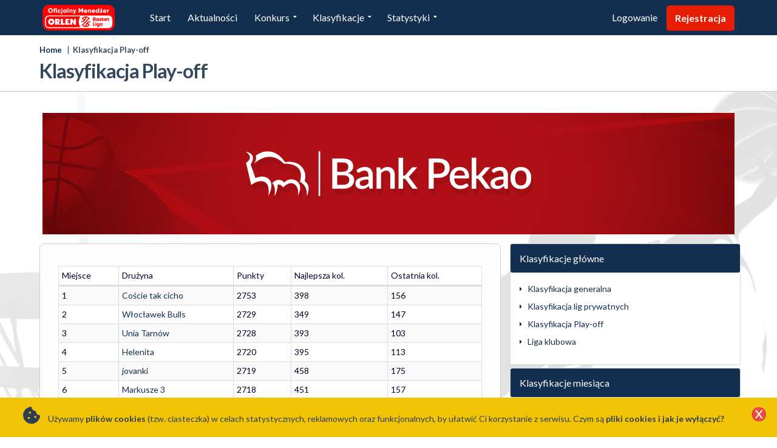

--- FILE ---
content_type: text/html; charset=UTF-8
request_url: https://menedzer.plk.pl/pl/ranking-special
body_size: 7314
content:
<!DOCTYPE html>
<html dir="ltr" lang="pl">
<head>

    <!-- Basic -->
    <meta charset="utf-8">
    <meta http-equiv="X-UA-Compatible" content="IE=edge">

    <title>Menedżer Orlen Basket Liga</title>

    <meta name="keywords" content=""/>
    <meta name="description" content="">
    <meta name="author" content="">


    <meta name="viewport" content="width=device-width, minimum-scale=1.0, maximum-scale=1.0, user-scalable=no">

    <link rel="icon" type="image/png" href="/static/img/favicon.png?1.33"/>
    <link rel="apple-touch-icon" href="/static/img/favicon.png?1.33">

    <!-- Web Fonts  -->
    <link href="https://fonts.googleapis.com/css?family=Lato:400,600,700&subset=latin-ext" rel="stylesheet">
    <link href="https://fonts.googleapis.com/css2?family=IM+Fell+English:ital@1&display=swap" rel="stylesheet">
    <link rel="stylesheet" href="https://use.fontawesome.com/releases/v5.3.1/css/all.css" integrity="sha384-mzrmE5qonljUremFsqc01SB46JvROS7bZs3IO2EmfFsd15uHvIt+Y8vEf7N7fWAU" crossorigin="anonymous">

    <!-- vendor CSS -->
    <link rel="stylesheet" href="/static/vendor/bootstrap/css/bootstrap.min.css?1.33">
    <link rel="stylesheet" href="/static/vendor/font-awesome/css/font-awesome.min.css?1.33">
    <link rel="stylesheet" href="/static/vendor/simple-line-icons/css/simple-line-icons.min.css?1.33">
    <link rel="stylesheet" href="/static/vendor/owl.carousel/assets/owl.carousel.min.css?1.33">
    <link rel="stylesheet" href="/static/vendor/owl.carousel/assets/owl.theme.default.min.css?1.33">
    
    <!-- Theme CSS -->
    <link rel="stylesheet" href="/static/css/theme.css?1.33">
    <link rel="stylesheet" href="/static/css/theme-elements.css?1.33">
    <link rel="stylesheet" href="/static/css/theme-blog.css?1.33">
        <link rel="stylesheet" href="/static/css/theme-animate.css?1.33">

    <!-- Current Page CSS -->
    <link rel="stylesheet" href="/static/vendor/rs-plugin/css/settings.css?1.33" media="screen">
    <link rel="stylesheet" href="/static/vendor/rs-plugin/css/layers.css?1.33" media="screen">
    <link rel="stylesheet" href="/static/vendor/rs-plugin/css/navigation.css?1.33" media="screen">
    <link rel="stylesheet" href="/static/vendor/circle-flip-slideshow/css/component.css?1.33" media="screen">

    <!-- Skin CSS -->
    <link rel="stylesheet" href="/static/css/skins/default.css?1.33">

    <!-- Theme Custom CSS -->
    <link rel="stylesheet" href="/static/css/custom.css?1.33">

    <!-- Head Libs -->
    <script src="/static/vendor/jquery/jquery.min.js?1.33"></script>
    <script src="/static/vendor/modernizr/modernizr.min.js?1.33"></script>

    
    <!-- Global site tag (gtag.js) - Google Analytics -->
<script async src="https://www.googletagmanager.com/gtag/js?id=UA-120911732-6"></script>
<script>
  window.dataLayer = window.dataLayer || [];
  function gtag(){dataLayer.push(arguments);}
  gtag('js', new Date());

  gtag('config', 'UA-120911732-6');
</script>

</head>
<body>

<div class="body">

    

    <div id="fb-root"></div>
    <script>(function (d, s, id) {
            var js, fjs = d.getElementsByTagName(s)[0];
            if (d.getElementById(id)) return;
            js = d.createElement(s);
            js.id = id;
                        js.src = "//connect.facebook.net/pl_PL/sdk.js#xfbml=1&version=v2.10";
                        fjs.parentNode.insertBefore(js, fjs);
        }(document, 'script', 'facebook-jssdk'));</script>



            <div id="main" role="main" class="main">


        <header id="header"
                class="header-narrow"
                data-plugin-options='{"stickyEnabled": false, "stickyEnableOnBoxed": false, "stickyEnableOnMobile": false, "stickyStartAt": 80, "stickySetTop": "-80px", "stickyChangeLogo": true}'>
            <div class="header-body">

                <div class="header-container container">
                    <div class="header-row">
                        <div class="header-column hidden-xs hidden-sm">
                            <div class="header-logo">
                                <a href="/pl">
                                    <img alt="Menedżer Orlen Basket Liga"
                                         src="/static/img/logo-new1.png?1.33" style="z-index: 5;">
                                </a>
                            </div>
                        </div>
                        <div class="header-column">
                            <div class="header-row">
                                <div class="header-nav">
                                                                            <a class="visible-xs visible-sm btn btn-secondary pull-right mt-sm text-uppercase"
                                           href="/pl/register">
                                            Rejestracja
                                        </a>
                                        <a class="visible-xs visible-sm btn pull-right mr-sm mt-sm text-uppercase"
                                           href="/pl/login" style="color:#fff;">
                                            Logowanie
                                        </a>
                                    
                                    <button class="btn header-btn-collapse-nav pull-left" data-toggle="collapse"
                                            data-target=".header-nav-main" style="margin:12px 0 8px 0px">
                                        <i class="fa fa-bars"></i>
                                    </button>


                                    <div class="header-nav-main header-nav-main-square header-nav-main-effect-1 header-nav-main-sub-effect-1 collapse">
                                        <nav>
                                            <ul class="nav nav-pills" id="mainNav">
                                                <li class="dropdown-full-color dropdown-tertiary">
                                                    <a class="" href="/pl">
                                                        Start
                                                    </a>
                                                </li>
                                                                                                                                                        <li class="dropdown-full-color dropdown-tertiary">
                                                        <a class="" href="/pl/news">
                                                            Aktualności
                                                        </a>
                                                    </li>
                                                    
                                                    <li class="dropdown dropdown-full-color dropdown-tertiary">
                                                        <a class="dropdown-toggle" href="#">
                                                            Konkurs
                                                        </a>
                                                        <ul class="dropdown-menu">
                                                            <li>
                                                                <a href="/pl/page/rules">Regulamin</a>
                                                            </li>
                                                            <li>
                                                                <a href="/pl/page/howto">Punktacja i zasady</a>
                                                            </li>
                                                            <li>
                                                                <a href="/pl/page/prize">Nagrody</a>
                                                            </li>
                                                        </ul>
                                                    </li>
                                                
                                                <li class="dropdown dropdown-full-color dropdown-tertiary">
                                                    <a class="dropdown-toggle" href="/pl/ranking">
                                                        Klasyfikacje
                                                    </a>
                                                    <ul class="dropdown-menu">
                                                        <li>
                                                            <a href="/pl/ranking">Klasyfikacja generalna</a>
                                                        </li>
                                                        <li>
                                                            <a href="/pl/ranking-team/1">Klasyfikacja klubowa</a>
                                                        </li>
                                                        <li>
                                                            <a href="/pl/ranking-region/1">Klasyfikacja regionalna</a>
                                                        </li>
                                                        <li>
                                                            <a href="/pl/ranking-league">Klasyfikacja lig prywatnych</a>
                                                        </li>
                                                        <li>
                                                            <a class="dropdown-item"
                                                               href="/pl/club-league">Liga klubowa</a>
                                                        </li>
                                                    </ul>
                                                </li>
                                                <li class="dropdown dropdown-full-color dropdown-tertiary">
                                                    <a class="dropdown-toggle" href="/pl/stats">
                                                        Statystyki
                                                    </a>
                                                    <ul class="dropdown-menu">
                                                        <li>
                                                            <a href="/pl/stats">Statystyki zawodników</a>
                                                        </li>
                                                        <li>
                                                            <a href="/pl/stats/round-to-round">Statystyki kolejka po kolejce</a>
                                                        </li>
                                                    </ul>
                                                </li>

                                                


                                                    <li class="hidden-sm hidden-xs dropdown-full-color dropdown-tertiary rwd-right">
                                                        <a class="btn btn-secondary"
                                                           href="/pl/register">
                                                            Rejestracja
                                                        </a>
                                                    </li>

                                                    <li class="hidden-sm hidden-xs dropdown dropdown-full-color dropdown-tertiary rwd-right">
                                                        <a
                                                           href="/pl/login">
                                                            Logowanie
                                                        </a>






                                                    </li>


                                                                                            </ul>
                                        </nav>
                                    </div>
                                </div>
                            </div>
                        </div>
                    </div>
                </div>
            </div>
        </header>


            <section class="page-header">
        <div class="container">
            <div class="row">
                <div class="col-md-12">
                    <ul class="breadcrumb">
                        <li><a href="#">Home</a></li>
                        <li class="active">Klasyfikacja Play-off</li>
                    </ul>
                </div>
            </div>
            <div class="row">
                <div class="col-md-12">
                    <h1>Klasyfikacja Play-off</h1>

                </div>
            </div>
        </div>
    </section>

                            
        
    <div class="container">
        <div class="row">
            <div class="col-sm-12 text-center">
                                <a href="https://www.pekao.com.pl/" target="_blank">
                    <img src="/static/img/pekao_1140x200.jpg?1.33" style="max-width:100%"/>
                </a>
                            </div>
        </div>
        <div class="row">
            <div class="col-sm-8">
                <div class="featured-box featured-box-primary align-left mt-md">
                    <div class="box-content">
                        <div class="table-responsive">
                            <table id="ranks" class="table table-striped table-bordered table-condensed" width="100%">
                                <thead>
                                <tr>
                                    <td>
                                    Miejsce
                                    </td>
                                <td title=" Drużyna">
                                    Drużyna
                                    </td>
                                    <td>
                                    Punkty
                                    </td>
                                <td title="Punkty z najlepszej kolejki">
                                    Najlepsza kol.
                                    </td>
                                <td title="Punkty z ostatniej kolejki">
                                    Ostatnia kol.
                                    </td>
                                                                    </tr>
                                </thead>
                            </table>
                        </div>
                        <div class="clear"></div>
                    </div>
                </div>

            </div>
            <div class="col-sm-4">
                <div class="row">
                    <div class="col-sm-12">
                        <div class="panel-group panel-group-primary mt-md" id="accordionRanks">
                            <div class="panel panel-default">
                                <div class="panel-heading">
                                    <h4 class="panel-title">
                                        <a class="accordion-toggle" data-toggle="collapse" data-parent="#accordionRanks"
                                           href="#collOne">
                                        Klasyfikacje główne
                                        </a>
                                    </h4>
                                </div>
                                <div id="collOne" class="accordion-body collapse in">
                                    <div class="panel-body">
                                        <ul class="list list-icons list-icons-sm">
                                            <li><a href="/pl/ranking"><i class="fa fa-caret-right"></i> Klasyfikacja generalna</a></li>
                                                                                        <li><a href="/pl/ranking-league"><i class="fa fa-caret-right"></i>Klasyfikacja lig prywatnych</a></li>
                                            <li><a href="/pl/ranking-special"><i class="fa fa-caret-right"></i> Klasyfikacja Play-off</a></li>
                                            <li>
                                                <a href="/pl/club-league"><i class="fa fa-caret-right"></i>
                                                    Liga klubowa</a>
                                            </li>
                                        </ul>
                                    </div>
                                </div>
                            </div>
                            <div class="panel panel-default">
                                <div class="panel-heading">
                                    <h4 class="panel-title">
                                        <a class="accordion-toggle" data-toggle="collapse" data-parent="#accordionRanks"
                                           href="#collTwoA">
                                            Klasyfikacje miesiąca
                                        </a>
                                    </h4>
                                </div>
                                <div id="collTwoA" class="accordion-body collapse ">
                                    <div class="panel-body">
                                        <ul class="list list-icons list-icons-sm">
                                            <li><a href="/pl/ranking-month/10"><i class="fa fa-caret-right"></i> Października</a></li>
                                            <li><a href="/pl/ranking-month/11"><i class="fa fa-caret-right"></i> Listopada</a></li>
                                            <li><a href="/pl/ranking-month/12"><i class="fa fa-caret-right"></i> Grudnia</a></li>
                                            <li><a href="/pl/ranking-month/1"><i class="fa fa-caret-right"></i> Stycznia</a></li>
                                            <li><a href="/pl/ranking-month/2"><i class="fa fa-caret-right"></i> Lutego</a></li>
                                            <li><a href="/pl/ranking-month/3"><i class="fa fa-caret-right"></i> Marca</a></li>
                                            <li><a href="/pl/ranking-month/4"><i class="fa fa-caret-right"></i> Kwietnia</a></li>
                                        </ul>
                                    </div>
                                </div>
                            </div>
                            <div class="panel panel-default">
                                <div class="panel-heading">
                                    <h4 class="panel-title">
                                        <a class="accordion-toggle" data-toggle="collapse" data-parent="#accordionRanks"
                                           href="#collTwo">
                                        Klasyfikacja kolejek
                                        </a>
                                    </h4>
                                </div>
                                <div id="collTwo" class="accordion-body collapse ">
                                    <div class="panel-body">
                                        <ul class="list list-icons list-icons-sm">
                                                                                            <li><a href="/pl/ranking/1"><i class="fa fa-caret-right"></i> 2. kolejka</a></li>
                                                                                            <li><a href="/pl/ranking/2"><i class="fa fa-caret-right"></i> 3. kolejka</a></li>
                                                                                            <li><a href="/pl/ranking/3"><i class="fa fa-caret-right"></i> 4. kolejka</a></li>
                                                                                            <li><a href="/pl/ranking/4"><i class="fa fa-caret-right"></i> 5. kolejka</a></li>
                                                                                            <li><a href="/pl/ranking/5"><i class="fa fa-caret-right"></i> 6. kolejka</a></li>
                                                                                            <li><a href="/pl/ranking/6"><i class="fa fa-caret-right"></i> 7. kolejka</a></li>
                                                                                            <li><a href="/pl/ranking/7"><i class="fa fa-caret-right"></i> 8. kolejka</a></li>
                                                                                            <li><a href="/pl/ranking/8"><i class="fa fa-caret-right"></i> 9. kolejka</a></li>
                                                                                            <li><a href="/pl/ranking/9"><i class="fa fa-caret-right"></i> 10. kolejka</a></li>
                                                                                            <li><a href="/pl/ranking/10"><i class="fa fa-caret-right"></i> 11. kolejka</a></li>
                                                                                            <li><a href="/pl/ranking/11"><i class="fa fa-caret-right"></i> 12. kolejka</a></li>
                                                                                            <li><a href="/pl/ranking/12"><i class="fa fa-caret-right"></i> 1. kolejka</a></li>
                                                                                            <li><a href="/pl/ranking/13"><i class="fa fa-caret-right"></i> 13. kolejka</a></li>
                                                                                            <li><a href="/pl/ranking/14"><i class="fa fa-caret-right"></i> 14. kolejka</a></li>
                                                                                            <li><a href="/pl/ranking/15"><i class="fa fa-caret-right"></i> 15. kolejka</a></li>
                                                                                            <li><a href="/pl/ranking/16"><i class="fa fa-caret-right"></i> 16. kolejka</a></li>
                                                                                            <li><a href="/pl/ranking/17"><i class="fa fa-caret-right"></i> 17. kolejka</a></li>
                                                                                            <li><a href="/pl/ranking/18"><i class="fa fa-caret-right"></i> 18. kolejka</a></li>
                                                                                            <li><a href="/pl/ranking/19"><i class="fa fa-caret-right"></i> 19. kolejka</a></li>
                                                                                            <li><a href="/pl/ranking/20"><i class="fa fa-caret-right"></i> 20. kolejka</a></li>
                                                                                            <li><a href="/pl/ranking/21"><i class="fa fa-caret-right"></i> 21. kolejka</a></li>
                                                                                            <li><a href="/pl/ranking/22"><i class="fa fa-caret-right"></i> 22. kolejka</a></li>
                                                                                            <li><a href="/pl/ranking/23"><i class="fa fa-caret-right"></i> 23. kolejka</a></li>
                                                                                            <li><a href="/pl/ranking/24"><i class="fa fa-caret-right"></i> 24. kolejka</a></li>
                                                                                            <li><a href="/pl/ranking/25"><i class="fa fa-caret-right"></i> 25. kolejka</a></li>
                                                                                            <li><a href="/pl/ranking/26"><i class="fa fa-caret-right"></i> 26. kolejka</a></li>
                                                                                            <li><a href="/pl/ranking/27"><i class="fa fa-caret-right"></i> 27. kolejka</a></li>
                                                                                            <li><a href="/pl/ranking/28"><i class="fa fa-caret-right"></i> 28. kolejka</a></li>
                                                                                            <li><a href="/pl/ranking/29"><i class="fa fa-caret-right"></i> 29. kolejka</a></li>
                                                                                            <li><a href="/pl/ranking/30"><i class="fa fa-caret-right"></i> 30. kolejka</a></li>
                                                                                            <li><a href="/pl/ranking/31"><i class="fa fa-caret-right"></i> 31. kolejka</a></li>
                                                                                            <li><a href="/pl/ranking/32"><i class="fa fa-caret-right"></i> 32. kolejka</a></li>
                                                                                            <li><a href="/pl/ranking/33"><i class="fa fa-caret-right"></i> 33. kolejka</a></li>
                                                                                    </ul>
                                    </div>
                                </div>
                            </div>
                            <div class="panel panel-default">
                                <div class="panel-heading">
                                    <h4 class="panel-title">
                                        <a class="accordion-toggle" data-toggle="collapse" data-parent="#accordionRanks"
                                           href="#collThree">
                                        Klasyfikacje klubowe
                                        </a>
                                    </h4>
                                </div>
                                <div id="collThree" class="accordion-body collapse ">
                                    <div class="panel-body">
                                        <ul class="list list-icons list-icons-sm">
                                                                                            <li><a href="/pl/ranking-team/2"><i class="fa fa-caret-right"></i> AMW Arka Gdynia</a></li>
                                                                                            <li><a href="/pl/ranking-team/1"><i class="fa fa-caret-right"></i> Anwil Włocławek</a></li>
                                                                                            <li><a href="/pl/ranking-team/12"><i class="fa fa-caret-right"></i> Arriva Lotto Twarde Pierniki Toruń</a></li>
                                                                                            <li><a href="/pl/ranking-team/21"><i class="fa fa-caret-right"></i> Dziki Warszawa</a></li>
                                                                                            <li><a href="/pl/ranking-team/17"><i class="fa fa-caret-right"></i> Energa Czarni Słupsk</a></li>
                                                                                            <li><a href="/pl/ranking-team/15"><i class="fa fa-caret-right"></i> Energa Trefl Sopot</a></li>
                                                                                            <li><a href="/pl/ranking-team/22"><i class="fa fa-caret-right"></i> Górnik Zamek Książ Wałbrzych</a></li>
                                                                                            <li><a href="/pl/ranking-team/7"><i class="fa fa-caret-right"></i> King Szczecin</a></li>
                                                                                            <li><a href="/pl/ranking-team/8"><i class="fa fa-caret-right"></i> Legia Warszawa</a></li>
                                                                                            <li><a href="/pl/ranking-team/23"><i class="fa fa-caret-right"></i> Miasto Szkła Krosno</a></li>
                                                                                            <li><a href="/pl/ranking-team/9"><i class="fa fa-caret-right"></i> MKS Dąbrowa Górnicza</a></li>
                                                                                            <li><a href="/pl/ranking-team/13"><i class="fa fa-caret-right"></i> PGE Start Lublin</a></li>
                                                                                            <li><a href="/pl/ranking-team/3"><i class="fa fa-caret-right"></i> Tasomix Rosiek Stal Ostrów Wlkp.</a></li>
                                                                                            <li><a href="/pl/ranking-team/5"><i class="fa fa-caret-right"></i> Tauron GTK Gliwice</a></li>
                                                                                            <li><a href="/pl/ranking-team/16"><i class="fa fa-caret-right"></i> WKS Śląsk Wrocław</a></li>
                                                                                            <li><a href="/pl/ranking-team/14"><i class="fa fa-caret-right"></i> Zastal Zielona Góra</a></li>
                                            
                                        </ul>
                                    </div>
                                </div>
                            </div>
                            <div class="panel panel-default">
                                <div class="panel-heading">
                                    <h4 class="panel-title">
                                        <a class="accordion-toggle" data-toggle="collapse" data-parent="#accordionRanks"
                                           href="#collFour">
                                            Klasyfikacje regionalne
                                        </a>
                                    </h4>
                                </div>
                                <div id="collFour" class="accordion-body collapse ">
                                    <div class="panel-body">
                                        <ul class="list list-icons list-icons-sm">
                                                                                            <li><a href="/pl/ranking-region/1"><i class="fa fa-caret-right"></i>woj. dolnośląskie</a></li>
                                                                                            <li><a href="/pl/ranking-region/2"><i class="fa fa-caret-right"></i>woj. kujawsko-pomorskie</a></li>
                                                                                            <li><a href="/pl/ranking-region/3"><i class="fa fa-caret-right"></i>woj. lubelskie</a></li>
                                                                                            <li><a href="/pl/ranking-region/4"><i class="fa fa-caret-right"></i>woj. lubuskie</a></li>
                                                                                            <li><a href="/pl/ranking-region/5"><i class="fa fa-caret-right"></i>woj. łódzkie</a></li>
                                                                                            <li><a href="/pl/ranking-region/6"><i class="fa fa-caret-right"></i>woj. małopolskie</a></li>
                                                                                            <li><a href="/pl/ranking-region/7"><i class="fa fa-caret-right"></i>woj. mazowieckie</a></li>
                                                                                            <li><a href="/pl/ranking-region/8"><i class="fa fa-caret-right"></i>woj. opolskie</a></li>
                                                                                            <li><a href="/pl/ranking-region/9"><i class="fa fa-caret-right"></i>woj. podkarpackie</a></li>
                                                                                            <li><a href="/pl/ranking-region/10"><i class="fa fa-caret-right"></i>woj. podlaskie</a></li>
                                                                                            <li><a href="/pl/ranking-region/11"><i class="fa fa-caret-right"></i>woj. pomorskie</a></li>
                                                                                            <li><a href="/pl/ranking-region/12"><i class="fa fa-caret-right"></i>woj. śląskie</a></li>
                                                                                            <li><a href="/pl/ranking-region/13"><i class="fa fa-caret-right"></i>woj. świętokrzyskie</a></li>
                                                                                            <li><a href="/pl/ranking-region/14"><i class="fa fa-caret-right"></i>woj. warmińsko-mazurskie</a></li>
                                                                                            <li><a href="/pl/ranking-region/15"><i class="fa fa-caret-right"></i>woj. wielkopolskie</a></li>
                                                                                            <li><a href="/pl/ranking-region/16"><i class="fa fa-caret-right"></i>woj. zachodniopomorskie</a></li>
                                                                                    </ul>
                                    </div>
                                </div>
                            </div>
                        </div>
                    </div>
                </div>
            </div>
        </div>
    </div>



                    <div class="home-intro" id="home-intro" style="margin-top:30px;">
                <div class="container">
                    <div class="row">
                        <div class="col-md-6 text-center">
                            <img src="/static/img/logo-new-big1.png?1.33">
                        </div>
                        <div class="col-md-6">
                            <p>
                                <em>Zbuduj drużynę<br> zaproś znajomych<br>wygrywaj nagrody!</em>
                            </p>
                            <br>
                            <a href="/pl/register"
                               class="btn btn-secondary btn-xlg mt-none"> ZAREJESTRUJ SIĘ  </a>
                        </div>
                    </div>

                </div>
            </div>
        
    </div>

    
        <footer id="footer" style="padding:0px;">
            <div class="footer-copyright" style="margin-top:0px;">
                <div class="container">
                    <div class="row">
                        <div class="col-md-12 text-center mb-xs">
                            <nav id="sub-menu">
                                <ul>
                                    <li>
                                        <a class="" href="/pl/page/prize">
                                            Nagrody
                                        </a>
                                    </li>
                                    <li>
                                        <a class=""
                                           href="/pl/page/rules">Regulamin</a>
                                    </li>
                                    <li>
                                        <a class=""
                                           href="/pl/page/policy">Polityka Prywatności</a>
                                    </li>
                                    <li>
                                        <a class=""
                                           href="/pl/page/howto">Punktacja i zasady</a>
                                    </li>
                                    <li>
                                        <a class="" href="/pl/page/contact">
                                            Kontakt
                                        </a>
                                    </li>
                                </ul>
                            </nav>
                            <p>© Copyright 2024. All Rights Reserved. Powered by GameWeek.</p>
                        </div>
                    </div>
                </div>
            </div>
        </footer>

    
    <div style="display: none;" class="modal fade" id="player-info" tabindex="-1" role="dialog"
         aria-labelledby="formModalLabel" aria-hidden="true">
        <div class="modal-dialog">
            <div class="modal-content">
                <div class="featured-box featured-box-primary m-none">
                    <div class="box-content p-xs">
                        <div class="modal-header">
                            <button type="button" class="close" data-dismiss="modal" aria-hidden="true"></button>
                        </div>
                        <div class="modal-body" id="player-info-content">
                            Ładowanie ...
                        </div>
                    </div>
                </div>
            </div>
        </div>
    </div>

    <div style="display: none;" class="modal fade" id="transfer-info" tabindex="-1" role="dialog"
         aria-labelledby="formModalLabel" aria-hidden="true">
        <div class="modal-dialog">
            <div class="modal-content">
                <div class="featured-box featured-box-primary m-none">
                    <div class="box-content p-xs">
                        <div class="modal-header">
                            <button type="button" class="close" data-dismiss="modal" aria-hidden="true"></button>
                        </div>
                        <div class="modal-body" id="transfer-info-content">
                            Ładowanie ...
                        </div>
                    </div>
                </div>
            </div>
        </div>
    </div>

</div>

<div id="assistant-help" style="display: none;">
    Potrzebujesz pomocy? Nie ma sprawy! &lt;br&gt; Będę informował Cię na bieżąco o różnych sprawach dotyczących prowadzenia drużyny. Zawsze możesz też zerknąć do &lt;a href=&quot;/pl/page/howto&quot;&gt;zasad konkursu&lt;/a&gt;
</div>

<!-- Vendor -->

<script src="/static/vendor/jquery.appear/jquery.appear.min.js?1.33"></script>
<script src="/static/vendor/jquery.easing/jquery.easing.min.js?1.33"></script>
<script src="/static/vendor/jquery-cookie/jquery-cookie.min.js?1.33"></script>
<script src="/static/vendor/bootstrap/js/bootstrap.min.js?1.33"></script>
<script src="/static/vendor/common/common.min.js?1.33"></script>
<script src="/static/vendor/jquery.validation/jquery.validation.min.js?1.33"></script>
<script src="/static/vendor/jquery.lazyload/jquery.lazyload.min.js?1.33"></script>
<script src="/static/vendor/isotope/jquery.isotope.min.js?1.33"></script>
<script src="/static/vendor/owl.carousel/owl.carousel.min.js?1.33"></script>

<!-- Theme Base, Components and Settings -->
<script src="/static/js/theme.js?1.33"></script>

<!-- Current Page Vendor and Views -->
<script src="/static/vendor/rs-plugin/js/jquery.themepunch.tools.min.js?1.33"></script>
<script src="/static/vendor/rs-plugin/js/jquery.themepunch.revolution.min.js?1.33"></script>
<script src="/static/js/views/view.home.js?1.33"></script>

<script src="https://cdnjs.cloudflare.com/ajax/libs/jquery-cookie/1.4.1/jquery.cookie.min.js"></script>

<!-- Theme Custom -->
<script src="/static/js/custom.js?1.33"></script>

<script src="/pl/js/translations"></script>
<!-- Theme Initialization Files -->
<script src="/static/js/theme.init.js?1.33"></script>



<script>
    $(document).ready(function () {
        app.init();
        app.Assistant.addPlayerText = [app.lang['assistant.trans.1'], app.lang['assistant.trans.2'], app.lang['assistant.trans.3']];
        app.Assistant.removePlayerText = [app.lang['assistant.rem.1'], app.lang['assistant.rem.2'], app.lang['assistant.rem.3']];
                app.Player.infoUrl = '/pl/stats-player/';
        app.Player.positions = ["no", 'Opposite', 'Middle-blocker', 'Outside-spiker', 'Setter', 'Libero'];
    });
</script>

    <link rel="stylesheet" href="//cdn.datatables.net/1.10.11/css/dataTables.bootstrap.min.css">
    <script src="//cdn.datatables.net/1.10.11/js/jquery.dataTables.min.js"></script>
    <script src="//cdn.datatables.net/1.10.11/js/dataTables.bootstrap.min.js"></script>
    <script>
        $(document).ready(function () {
            var $dtbl = $('#ranks').DataTable({
                "processing": true,
                "serverSide": true,
                "ordering": false,
                "searching": false,
                "ajax": {
                    "type": "POST",
                    "url": "/pl/ranking-list",
                    "data": function ( d ) {
                        return $.extend({}, d, {
                            "round": false,
                            "team": false,
                            "region": false,
                            "month": false,
                            "special": '2025-05-10|2099-01-01',
                        });
                    }
                },
                "columns": [
                    {"data": "pos"},
                    {"data": "name"},
                    {"data": "total_points"},
                    {"data": "max_points"},
                    {"data": "last_points"},
                                    ],
                "language": {
                    "decimal": "",
                    "emptyTable": "Brak danych",
                    "info": "Miejsca od _START_ do _END_ z _TOTAL_ wszystkich.",
                    "infoEmpty": "",
                    "infoFiltered": "(filtrowane z _MAX_ wyników)",
                    "infoPostFix": "",
                    "thousands": ",",
                    "lengthMenu": "Pokaż _MENU_ wyników",
                    "loadingRecords": "Ładowanie ...",
                    "processing": "Ładowanie ...",
                    "search": "",
                    "zeroRecords": "Nie znaleziono pasujacych wyników",
                    "paginate": {
                        "first": "Pierwszy",
                        "last": "Ostatni",
                        "next": ">",
                        "previous": "<"
                    },
                    "aria": {
                        "sortAscending": "sortowanie kolumny rosnąco",
                        "sortDescending": "sortowanie kolumny malejąco"
                    }
                },
                "pageLength": 20,
                "lengthChange": false
            });

        });
    </script>


<div id="cookie-info" class="alert alert-quaternary m-none alert-dismissable"
     style="">
    <button type="button" class="close" data-dismiss="alert" aria-label="Close" onclick="app.CookieInfo.hide();">
        <span aria-hidden="true"></span></button>
    <i class="fas fa-cookie-bite"></i> Używamy <strong>plików cookies</strong> (tzw. ciasteczka) w celach statystycznych, reklamowych oraz funkcjonalnych, by ułatwić Ci korzystanie z serwisu. Czym są <a class="white" href="https://pl.wikipedia.org/wiki/HTTP_cookie"><b>pliki cookies i jak je wyłączyć?</b></a>
</div>


</body>
</html>


--- FILE ---
content_type: text/css
request_url: https://menedzer.plk.pl/static/css/custom.css?1.33
body_size: 40556
content:
/*!* Add here all your CSS customizations *!*/

body {
    min-width: 360px !important;
    color: #00052a !important;
    font-family: 'Lato', sans-serif;
    background: #fff;
}

.col-lg-1, .col-lg-10, .col-lg-11, .col-lg-12, .col-lg-2, .col-lg-3, .col-lg-4, .col-lg-5, .col-lg-6, .col-lg-7, .col-lg-8, .col-lg-9, .col-md-1, .col-md-10, .col-md-11, .col-md-12, .col-md-2, .col-md-3, .col-md-4, .col-md-5, .col-md-6, .col-md-7, .col-md-8, .col-md-9, .col-sm-1, .col-sm-10, .col-sm-11, .col-sm-12, .col-sm-2, .col-sm-3, .col-sm-4, .col-sm-5, .col-sm-6, .col-sm-7, .col-sm-8, .col-sm-9, .col-xs-1, .col-xs-10, .col-xs-11, .col-xs-12, .col-xs-2, .col-xs-3, .col-xs-4, .col-xs-5, .col-xs-6, .col-xs-7, .col-xs-8, .col-xs-9 {
    position: relative;
    min-height: 1px;
    padding-right: 10px;
    padding-left: 10px;
}

.rwd-right {
    float: right !important;
}

select.input-lg {
    height: 46px;
    line-height: normal;
}

/* The CSS */
select {
    padding: 10px;
    background-color: #fff !important;
    color: #e81e04 !important;
    border-radius: 5px;
    border-color: #e81e04 !important;
    border: none;
    outline: none;
    display: inline-block;
    -webkit-appearance: none;
    -moz-appearance: none;
    appearance: none;
    cursor: pointer;
    padding-right: 30px;
    background-image: url('/static/img/arrow_drop_down2.png') !important;
    background-position: right 15px top 50%;
    background-repeat: no-repeat;
    background-size: 20px;
    height: 44px;
    text-transform: uppercase;
    font-weight: bold;
}

.table {
    background: #fff;
}

.btn {
    /*text-transform: uppercase;*/
    font-weight: bold !important;
    border-radius: 5px !important;
}

.btn-primary[disabled] {
    color: #fff;
}

.btn-fb {
    background-color: #3b5998;
    border-color: #3b5998;
    color: #fff;
    width: 100%;
}

.btn-fb:hover {
    background-color: #5082da;
    border-color: #5082da;
    color: #fff
}

html .btn-tertiary {
    color: #2c3e50 !important;
    text-shadow: none;
}

html .btn-secondary {
    color: #fff !important;
    text-shadow: none;
}

html .btn-dark {
    background-color:#2c3e50;
    border-color:#2c3e50;
}

.dropdown-menu.login {
    float: right;
    right: 0px;
    border-radius: 5px 0px 5px 5px !important;
    width: 212px;
}

.dropdown-menu.login input.form-control:focus {
    border: 1px solid #1abc9c;
}

h1, h2, h3, h4, h5, h6 {
    font-weight: 400;
    color: #34495e !important;
    text-transform: none;
}

.testimonial blockquote {
    padding: 10px 20px;
}

.testimonial blockquote p {
    color: #fff !important;
    font-family: 'Lato', sans-serif;
    font-style: normal;
    font-size: 15px;
    line-height: 20px;
    margin: 0px;
}

.league-desc blockquote p {
    color: #00052a !important;
}

.light .testimonial-author span {
    color: #999;
    display: block;
    font-size: 12px;
}

.testimonial-close {
    position: absolute;
    right: 20px;
    margin-top: -10px;
}

.testimonial .testimonial-author strong {
    padding-top: 0px;
    margin-bottom: -5px;
}

.testimonial .testimonial-arrow-up {
    border-left: 10px solid transparent;
    border-right: 10px solid transparent;
    border-bottom: 10px solid #f1c506;
    height: 0;
    margin: 0 0 0 17px;
    width: 0;
    float: right;
    margin-right: 100px;

}

html .testimonial-info blockquote {
    background: #e81e04;
    color: #fff;
    margin-top: -1px;
    border-radius: 20px;

}

.testimonial blockquote::before, .testimonial blockquote::after {
    content: ""
}

#round-sel {
    min-width: 180px;
    margin-right: 50px;
    margin-top: 15px;
}

.tab-content {
    box-shadow: none;
    border-color: #ccc;
}

.tabs .nav li a {
    color: #34495e !important;
    font-size: 17px;
    font-weight: bold;
    background: #ced5d8;
    text-transform: uppercase;
}

.tabs .nav li a i {
    color: #a7b6bb !important;
    font-size: 24px;
    vertical-align: middle;
    margin-right: 10px;
}

.tabs .nav li.active a i {
    color: #132f50 !important;

}

.nav-tabs.nav-justified li.active a, .nav-tabs.nav-justified li.active a:hover, .nav-tabs.nav-justified li.active a:focus {
    border-top-width: 10px;
    border-radius: 8px;
}

.pagination > li > a {
    /*padding: 9px 20px;*/
    background: #e81e04;
    color: #fff;
    border-color: #e81e04;
}

.pagination > .active > a, .pagination > .active > a:hover,.pagination > .active > a:active, .pagination > .active > a:focus, .pagination > .active > a:active:hover {
    border-color: #e81e04;
}
/*.pagination > li > a > i {*/
/*font-size: 25px !important;*/
/*}*/

.toggle {
    margin: 10px 0 10px;
}


.toggle > label {
    border: 1px solid #ccc;
    border-color: #ccc !important;
    font-size: 18px;
    font-weight: bold;
    margin-bottom: 0px;
}

.toggle > label > i {
    font-size: 20px;
    color:  #132f50;
    font-weight: bold;
    display: none;
}

.toggle > label::before {
    /*border-left-color: #1abc9c;*/
}

html .toggle-primary .toggle > label {
    background-color: #132f50;
    border-color: #132f50;
    color: #FFF;
}

html .toggle-primary .toggle.active > label {
    background-color: #132f50;
    border-color: #132f50;
    color: #FFF;
    border-radius: 5px 5px 0px 0px;
}

html .toggle .rounded-box {
    border-radius: 0px 0px 5px 5px;
}

/* ===== custom custom ;) ========== */
.userteam {
    border-radius: 5px;
    background-image: url('/static/img/bgcard.png');
    color: #fff;
    background-position: center bottom;
    background-repeat: no-repeat;
    background-color: #e81e04;
}

.userteam > .name {
    background-color: #132f50;
    border-radius: 5px 5px 0px 0px;
    /*background-image: url('/static/img/box-bg.png');*/
    /*background-position: right 15px;*/
    /*background-repeat: no-repeat;*/
    color: #fff;
}
.userteam > .name h3, .userteam > .name h6 {
    color: #fff !important;
}
.userteam > .name h3 {
    font-size: 32px;
}

.userteam .points {
    /*background-color: #2c3e50 !important;*/
    /*background-image: url('/static/img/box-bg.png');*/
    /*background-position: right -65px;*/
    /*background-repeat: no-repeat;*/
}

.userteam .box {
    border-top: 1px solid #fff;
    width: 100%;
    height: 73px;
    border-radius: 0px 0px 5px 5px;
}

.userteam .icon {
    float: left;
    margin: 16px;
    width: 45px;
    margin-top: 15px;
}

.userteam .number {
    float: left;
    font-size: 26px;
    margin-top: 15px;
    font-weight: bold;
    color: #fff;
}

.userteam .number label,.userteam .number a  {
    font-size: 12px;
    font-weight: bold;
    color: #fff;
    text-transform: uppercase;
}

.userteam .points > div {
    color: #fff !important;
}

.sprite {
    width: 28px;
    height: 28px;
    background: url('/static/img/sprite@2x.png') no-repeat;
    background-size: 288px 160px;
}

.ico-medal {
    background-position: -3px -100px;
}

.ico-sliders {
    background-position: -3px -67px;
}

.ico-trophy {
    background-position: -32px -100px;
}

.rounded-box {
    background: #fff;
    border-radius: 5px;
    border: 1px solid #ccc;
}

.popover, .assistant-primary {
    width: 100% !important;
    min-width: 360px !important;
    max-width: 100% !important;
    border: 1px solid rgb(241, 197, 6);
}

.popover.bottom > .arrow, .assistant-primary > .popover.bottom > .arrow {
    border-bottom-color: rgb(241, 197, 6);
}

.assistant-primary .popover-title {
    display: none !important;
}

.assistant-error {
    border: 1px solid red;
}

.assistant-error .popover-title {
    color: red !important;
    font-weight: bold;
    display: block !important;
}

.assistant-error .popover.bottom .arrow {
    border-bottom-color: red;
}

#assistant img {
    width: 48px;
    margin-left: 10px;
    margin-right: 10px;
    float: left;
    margin-top: -10px;
}

#assistant {
    text-decoration: none;
}

#assistant div {
    margin-top: 10px;
    cursor: pointer;
    text-align: left;
    color: #34495e;
    font-size: 13px;
    line-height: 15px;
}

/*#header .header-nav-main nav > ul > li > a {*/
/*font-size: 14px;*/
/*font-weight: 600;*/
/*}*/

/*#header .header-top {*/
/*border-bottom: 0px !important;!* solid #000537;*!*/
/*background-image: url('/static/img/FLM-bg-menu.png');*/
/*background-color: #000537;*/
/*background-position: top center;*/
/*background-repeat: repeat-y;*/
/*}*/

/*#header .logged {*/
/*color: #fff;*/
/*height: 40px;*/
/*}*/

/*#header .header-search .form-control {*/
/*width: 130px;*/
/*margin-right: 5px;*/
/*height: 24px;*/
/*background: rgba(255,255,255,0.1);*/
/*border-radius: 5px;*/
/*border:0px;*/
/*color:#fff;*/
/*}*/

/*#header .header-search .btn {*/
/*text-transform: none;*/
/*font-weight: 400;*/
/*}*/

#header .header-body {
    background-color: #132f50;
    border-top: 0px;
    border-bottom: 0px;
    padding: 0px 0px;
}

#header.header-narrow .header-nav-main {
    margin-bottom: 0 !important;
    margin: 5px 0 0;
}

#header.header-narrow .header-logo img {
    margin: 8px 0px 8px 0px;
    height: 42px;
}

/*#header .menu-active {*/
/*background: #fff;*/
/*border-radius: 5px;*/
/*}*/

/*#header .menu-active:hover {*/
/*border-radius: 5px;*/
/*}*/

.alert {
    border-radius: 0px;
}

#cookie-info {
    width: 100%;
    position: fixed;
    bottom: 0px;
    font-size: 14px;
    text-align: center;
    display: none;
    z-index: 666666;
    line-height: 28px;
    background: rgb(241, 197, 6);
    color: #2c3e50;
    border-color: rgb(241, 197, 6);
}

#cookie-info i {
    font-size: 28px;
    margin-right: 10px;
}

#cookie-info a {
    color: #2c3e50;
}


.page-header {

    background-color: #fff; /*rgba(240,240,240,0.4);*/
    /*border-bottom: 5px solid #F4F4F4;*/
    /*box-shadow: 2px 1px 3px #c1c6c9;*/
    border-top: 0px solid #c1c6c9;
    border-bottom: 1px solid #c1c6c9 !important;
    /*color: #000;*/
    padding: 15px;
    /*margin: 8px;*/

}

.page-header h1 {
    /*color: #000;*/
    border-bottom: 0px;
    /*line-height: 25px;*/
    font-size: 32px;
    /*font-style: italic;*/
    font-weight: bold;
    /*text-transform: uppercase;*/
    width: 100%;

}

h1 > span {
    display: block;
    float: right;
    position: absolute;
    right: 0px;
}

.page-header .breadcrumb {
    background: none;
    margin: -3px 0 0;
    padding: 0;
    color: #34495e;
    font-weight: bold;
    font-size: 13px;
}

.page-header .rank-logo {
    position: absolute;
    right: 5px;
    bottom: 5px;
    height: 90px;
}

.breadcrumb > .active {
    color: #34495e;
}

.breadcrumb > li + li::before {
    color: #34495e;
    content: "|";
    font-weight: normal;
}

#main {
    background-image: url('/static/img/bg.png');
    background-position: center -180px;
    background-repeat: no-repeat;
}

/*.box-background {*/
/*background-image: url('/static/img/FLM-bg-bw-stadium.png');*/
/*!*background-color: rgba(240,240,240,0.4);*!*/
/*background-position: top center;*/
/*background-size: contain;*/
/*background-repeat: no-repeat;*/
/*}*/

/*section.section {*/
/*background: #fff;*/
/*}*/

#footer {
    margin-top: 0px !important;
    border-top: 0px !important;
}

#footer .footer-copyright {
    background-color: #132f50 !important;
    border-top: 0px !important;
}

#footer .footer-copyright p {
    color: #ccc;
    margin: 10px;
    padding: 0px;
    font-size: 12px;
}

#footer .footer-copyright nav {
    float: none;
}

#footer .footer-copyright nav ul li {
    border-left: 1px solid #aaaaaa;
    display: inline-block;
    line-height: 20px;
    margin: 0;
    padding: 0 15px;
}

.home-intro {
    background-color: #010b2a;
    height: 280px;
    margin-bottom: 0px;
    padding: 50px 0 50px 0;
    overflow: visible;
    margin-top: 150px;
}

.home-intro p em {

    font-family: "Lato";
    font-style: normal;
    font-size: 1.6em;
    text-align: center;
    color: #fff;
    text-transform: uppercase;
    font-weight: bold;
    line-height: 1.2em;
}

.home-intro img {
    width: 450px;
    margin-top: 25px;
}

.btn-xlg {
    padding: 12px 18px;
    font-size: 22px;
    line-height: 1.5;
}

/*.btn-menu {*/
/*font-size: 14px;*/
/*text-transform: uppercase;*/
/*line-height: 20px;*/
/*margin-top: 3px;*/
/*}*/

/*.btn-group-lg > .btn, .btn-lg {*/
/*font-size: 20px;*/
/*}*/

.squad-pitch {
    background-image: url('/static/img/pitch.png');
    background-repeat: no-repeat;
    margin-top: 5px;
    height: 450px;
    background-size: 75%;
    background-position: center;
    padding-top: 70px;
}

.reserve-cnt {
    background: #fff;
    box-shadow: 0px -2px 3px #000;
    border-radius: 70px 70px 0px 0px;
    padding-top:10px;
}

.reserve-cnt table {
    width:100%
}

.frm-cpt {
    width: 100%;
}

.transfer-history {
    cursor: pointer;
    font-size: 12px;
    font-weight: 600;
    text-transform: uppercase;
}

.player {
    position: relative;
    background-repeat: no-repeat;
    width: 120px;
    height: 140px;
    background-size: 55%;
    background-position: center 0px;
    margin: auto;

}

.empty {
    background-image: url('/static/img/Default1.png');
}

.player > .name {
    position: absolute;
    bottom: 20px;
    background-color: #132f50;
    color: #fff;
    width: 100%;
    display: inline;
    font-size: 12px;
    font-weight: 600;
    line-height: 20px;
    text-align: center;
    white-space: nowrap;
    vertical-align: middle;
    height: 20px;
    text-transform: uppercase;
    border-radius: 5px 5px 5px 5px;
    left: 0px;
}

.player > .tools {
    position: absolute;
    bottom: 0px;
    /*background-color: #5b022e;*/
    background-color: #841324;
    color: #fff;
    border:1px solid #fff;
    width: 100%;
    display: inline;
    font-size: 10px;
    font-weight: 400;
    line-height: 20px;
    text-align: center;
    white-space: nowrap;
    vertical-align: middle;
    height: 20px;
    border-radius: 5px 5px 5px 5px;
    left: 0px;
    text-transform: uppercase;
}

.player > .rem {
    /*display: none;*/
    position: absolute;
    bottom: 40px;
    left: 0px;
    width: 30px;
    text-align: center;
}

.player > .captain, .player > .subcaptain, .player > .pointres, .player > .bestres {
    /*background: url('/static/img/sprite.png') no-repeat;*/
    /*background-position: -130px 0px;*/
    position: absolute;
    bottom: 42px;
    left: 0px;
    width: 30px;
    height: 30px;
    border: 2px solid #fff;
    border-radius: 30px !important;
    text-align: center;
    font-weight: bold;

}


.player > .info {
    position: absolute;
    top: 0px;
    left: 0px;
    width: 30px;
}

.tools > .btn, .info > .btn {
    padding: 0px;
    width: 30px;
    height: 30px;
    text-align: center;
    border: 2px solid #fff;
    border-radius: 30px !important;
}


.tools .points, .tools .price {
    position: absolute;
    color: #fff;
    text-align: center;
    font-weight: 700;
    cursor: pointer;
    width: 30px;
    font-size: 18px;
    line-height: 24px;
    right: 0px;
    bottom: 40px;
    text-shadow: 0px 1px 3px #000;
    /*background: #e81e04;*/
    /*border-radius: 50px;*/
    /*height: 30px;*/
    /*border: 2px solid #fff;*/
}

.top-team .tools .points {
    background: transparent;
    border-radius: 0;
    border:0px;
    bottom:40px;
}

.squad-pitch table {
    max-width: 100%;
    margin: auto;
}

.squad-pitch table td.phold {
    width: 110px;
}

.squad-pitch table td {
    padding: 5px 10px !important;
}

.reserve-cnt table td {
    padding: 8px 10px !important;
}

/*.table.player-list > tbody > tr > td {*/
/*vertical-align: middle;*/
/*text-align: left;*/

/*}*/

.scrollable {
    height: 420px;
    overflow-y: auto;
    overflow-x: hidden;
}

.tpl-first {
    text-align: left;
    width: 175px;
}

.tpl-second, .tpl-third {
    text-align: left;
    width: 45px;
}

/*.inf-counter {*/

/*display: block;*/

/*color: #fff;*/
/*text-align: center;*/
/*text-shadow: #0f0f0f 1px 1px 1px;*/
/*}*/

/*.inf-counter strong {*/
/*font-size: 35px !important;*/
/*line-height: 40px;*/
/*}*/

.btn-p-ACTIVE {
    width: 30px;
    height: 30px;
    /*background: url('/static/img/sprite.png') no-repeat;*/
    /*background-position: -4px 0px;*/
    background: #132f50;;
    color: #fff;
    padding: 0px;
    text-align: center;
    border: 2px solid #fff;
    border-radius: 30px !important;
}
.btn-p-ACTIVE:hover {
    color: #fff;
    text-decoration: none;
}

.btn-p-ACTIVE::after,.btn-p-UNCERTAIN::after,.btn-p-NO_PLAY::after,.btn-p-NOT_AVALIABLE::after, .btn-p-NOT_AVAILABLE::after {
    content: 'i';
    font-style: italic;
    font-family: 'IM Fell English', serif;
    font-size: 20px;
    line-height: 28px;
}

.btn-p-UNCERTAIN:hover,.btn-p-NO_PLAY:hover,.btn-p-NOT_AVALIABLE:hover, .btn-p-NOT_AVAILABLE:hover {
    color: #fff;
    text-decoration: none;
}

.btn-p-UNCERTAIN {
    width: 30px;
    height: 30px;
    padding: 0px;
    /*background: url('/static/img/sprite.png') no-repeat;*/
    /*background-position: -36px 0px;*/
    background: #ef600e;
    color: #fff;
    text-align: center;
    border: 2px solid #fff;
    border-radius: 30px !important;
}


.btn-p-NO_PLAY {
    width: 30px;
    height: 30px;
    padding: 0px;
    /*background: url('/static/img/sprite.png') no-repeat;*/
    /*background-position: -69px 0px;*/
    background: #841324;
    color: #fff;
    text-align: center;
    border: 2px solid #fff;
    border-radius: 30px !important;
}

.btn-p-NOT_AVALIABLE, .btn-p-NOT_AVAILABLE {
    width: 30px;
    height: 30px;
    background: #9a9a9a;
    color: #fff;
    padding: 0px;
    /*background: url('/static/img/sprite.png') no-repeat;*/
    /*background-position: -100px 0px;*/
    text-align: center;
    border: 2px solid #fff;
    border-radius: 30px !important;
}

.btn-p-CAPTAIN, .captain {
    /*background: url('/static/img/sprite.png') no-repeat;*/
    /*background-position: -130px 0px;*/
    background: #e81e04;
    color: #fff;
    padding: 0px;
    text-align: center;
    border: 2px solid #fff;
    border-radius: 30px !important;
}

.btn-p-SUBCAPTAIN, .subcaptain {
    /*background: url('/static/img/sprite.png') no-repeat;*/
    /*background-position: -160px 0px;*/
    background: #e81e04;
    color: #fff;
    padding: 0px;
    text-align: center;
    border: 2px solid #fff;
    border-radius: 30px !important;
}

.btn-p-POINTRES, .pointres, .btn-p-BESTRES, .bestres {
    /*background: url('/static/img/sprite.png') no-repeat;*/
    /*background-position: -160px 0px;*/
    background: #e81e04;
    color: #fff;
    padding: 0px;
    text-align: center;
    border: 2px solid #fff;
    border-radius: 30px !important;
}

.btn-p-CAPTAIN::after, .captain::after {
    content: 'K';
    font-size: 18px;
    color: #fff;
    line-height: 25px;
}

.btn-p-SUBCAPTAIN::after, .subcaptain::after {
    content: 'Z';
    font-size: 18px;
    color: #fff;
    line-height: 25px;
}

.btn-p-POINTRES::after, .pointres::after {
    content: 'P';
    font-size: 18px;
    color: #fff;
    line-height: 25px;
}

.btn-p-BESTRES::after, .bestres::after {
    content: 'R';
    font-size: 18px;
    color: #fff;
    line-height: 25px;
}

.btn-p-ADD {
    width: 30px;
    height: 30px;
    background: url('/static/img/sprite.png') no-repeat;
    background-position: -255px -3px;
}

.btn-p-DEL {
    width: 30px;
    height: 30px;
    background: url('/static/img/sprite.png') no-repeat;
    background-position: -224px -3px;
}

.legend-info {
    width: 100%;
    /*height: 70px;*/
    background-color: #132f50;
    border-radius: 10px 10px 0px 0px;
    margin-top: 20px;
    font-size: 12px;
    line-height: 15px;
    padding: 20px 10px;
    color:#fff;
}

.legend-btn {
    width: 30px;
    height: 30px;
    margin: auto;
    text-align: center;
    border: 2px solid #fff;
    border-radius: 30px !important;
    font-weight: bold;
}

.frm-btn {
    width: 34px;
    height: 34px;
    float: left;
    border-radius: 5px 0px 0px 5px;
    text-align: center;
    padding-top:2px;
}

.frm-select {
    float: left;
    /*width: 200px;*/
    width: 80%;


}

.frm-select select {
    border-radius: 0px 5px 5px 0px;
    background-color: #132f50 !important;
    color: #fff !important;
    border-color: #132f50 !important;
    background-image: url('/static/img/arrow_drop_down.png') !important;
}

.ui-hover {
    background: rgba(255, 252, 184, 0.8);
    /*border-radius: 40px;*/
}

.ui-active {
    background: rgba(24, 165, 46, 0.8);
    /*border-radius: 40px;*/
}

/*.round-box {*/
/*min-width: 1px;*/
/*background: rgba(224, 224, 224, 0.5);*/
/*margin-top: 3px;*/
/*text-align: center;*/
/*!*color: #fff;*!*/
/*min-height: 133px;*/
/*border-radius: 5px;*/
/*}*/

/*.round-box-selected {*/
/*background: #fff;*/
/*border: 1px solid #17a672;*/
/*margin-top: 0px;*/
/*}*/

/*.round-box h4 {*/
/*!*color: #fff;*!*/
/*font-weight: bold;*/
/*!*text-transform: uppercase;*!*/
/*}*/

.game-box {
    min-width: 1px;
    margin-top: 0px;
    border: 0px !important;
}

.round-games .owl-carousel .owl-nav {
    top: 15px;
    width: 100%;

}

.owl-carousel .owl-nav [class*="owl-"] {
    color: #fff;
    background-color: #34495e;
    border-color: #34495e;
    font-size: 20px;
    padding-top: 9px;
    width: 45px;
    height: 42px;
}

.owl-carousel .owl-nav .owl-prev {
    left: -5px;
    /*border-radius: 5px 0px 0px 5px;*/
}

.owl-carousel .owl-nav .owl-next {
    right: -5px;
    /*border-radius: 0px 5px 5px 0px;*/
}

.round-games .round-name {
    padding: 10px;
    background-color: #2c3e50 !important;
    color: #fff !important;
    /*border-radius: 5px;*/
    border-color: #2c3e50 !important;
    border: none;
    font-size: 16px;
    font-weight: bold;
    text-align: center;
    text-transform: uppercase;
}

.round-games table {
    width: 100%;
    background: rgba(255, 255, 255, 0.3);

}

.round-games th.game-time {
    font-size: 22px;
    font-weight: bold;
    color: #1b2d3e;
    text-transform: uppercase;
    text-align: left;
    padding: 20px;
    padding-left: 26%;
}

.round-games .table td {
    padding: 4px !important;
    vertical-align: middle !important;
    /*border: 1px solid #eee;*/
    min-height: 50px !important;
    color: #132f50;
}

.round-games .team-logo {
    width: 76px !important;
}

.game-box .team-logo {
    width: 56px !important;
}

.round-games .table tr {
    box-shadow: 0px 1px 3px #ccc;
    border-radius: 0px !important;
    margin-top: 5px;
}

.round-games .team-logo img {
    width: 48px !important;
    margin: 0px 10px;
}

.game-box .team-logo img {
    width: 38px !important;
    margin: 0px 5px;
}

.round-games .team-short {
    /*text-transform: uppercase;*/
    font-size: 18px;
    width: 25%;
    font-weight: bold;
}

.game-box .team-short {
    font-size: 12px;
}

.round-games .team-score {
    width: 80px;
}

.game-box .team-score {
    width: 60px;
}

.round-games .team-score button {
    font-size: 18px;
}

.game-box .team-score button {
    font-size: 14px;
}

.round-games-title {
    background-color: #132f50;
    border-radius: 130px 130px 0px 0px;
}

.round-games-title h2 {
    font-size: 2.8em;
    margin-left: 35px;
    margin-bottom: 0px;
    line-height: 50px;
    color: #fff !important;
    text-transform: uppercase;
    font-weight: bold;
    padding: 10px;
    vertical-align: middle;
}

.round-games-title img {
    margin: 0px 40px;
    margin-top: -5px;
}

.round-games .tvlogo {
    height: 30px;
    margin-left:10px;
}

.round-games .tv-2 {
    height: 20px;
}

.home-rg {
    width: 100%;
}

.home-rg tr {
    border: 0px !important;
}

.home-rg-logo {
    width: 68px;
    text-align: center;
}

.home-rg-logo img {
    width: 48px;
}

.borderbtm {
    border-bottom: 1px solid #D9E2E8 !important;
}

.home-rg-name {
    text-align: left;
    font-size: 18px;
    font-weight: bold;
    height: 60px;

}

.home-rg-time {
    font-size: 13px;
    color: #77868C;
    text-align: left;
}

.home-rg-score {
    text-align: right;
    color: #ADBAC3;
    font-size: 32px;
    font-weight: bold;
}

.round-games-r .featured-box:hover {
    cursor: pointer;
    /*border-color:rgb(78, 165, 147) !important;*/
    border: 2px solid rgb(78, 165, 147) !important;
    margin: 4px !important;
}

div.rpop {
    display: none;
    position: absolute;
    width: 100%;
    height: 100%;
    top: 1px;
    left: 0px;
    background: rgba(255, 255, 255, 0.7);
    border-radius: 5px;

}

div.rpop button {
    margin-top: 75px;
}

.round-games-r .featured-box:hover div.rpop {
    display: block;
}


.counters.counters-sm label {
    font-size: 12px;
    line-height: 12px;
}

.counters.counters-sm strong {
    font-size: 26px;
    line-height: 26px;
}

.counters.with-borders .counter {
    padding: 5px;
    background: #fff;
}


.round-counter table td {
    min-width: 40px;
    text-align: center;
    font-size: 20px;
    font-weight: bold;
    /*font-style: italic;*/

}

.round-counter-label td, .round-counter-desc {
    font-size: 12px !important;
    font-weight: normal !important;
    font-style: normal !important;
}

tr.disabled {
    color: #cccccc;
    background: #999;
}

#stats {
    max-width: 1080px !important;
}

#stats td {
    font-size: 12px;
    max-width: 120px;
}

#stats thead td {
    font-weight: bold;
}

.table-responsive {
    min-height: .01%;
    overflow-x: auto;
}

.viewSign {
    font-size: 75px;
    color: #000;
    position: absolute;
    top: 110px;
    text-align: center;
    z-index: 666;
    text-shadow: 2px 2px 2px #ccc;
    right: 40px;
}

.player-inf {
    text-align: left;
    font-size: 14px;
    /*text-transform: uppercase;*/
}

.player-head .player-name {
    font-size: 20px;
    font-weight: 600;
    line-height: 20px;
    text-transform: uppercase;
    margin-left: 70px;
    color: #132f50;
}

.player-head .player-name span {
    font-size: 13px;
    font-weight: 400;
    line-height: 15px;
    color: #132f50;
}

.player-head .player-name img {
    width: 80px;
    position: absolute;
    left: 0px;
    top: -5px;
}

.player-head .player-team {
    /*background: url('/static/img/CIRCLE.png') no-repeat top center;*/
    /*background-size:180px;*/
    max-height: 400px;
    overflow: hidden;
    background-repeat: no-repeat;
    background-size: auto;
}

.player-head .player-team img {
    width: 200px;
    /*margin-top: 10px;*/
    /*margin-right: 20px;*/
    border: 2px solid #132f50;
    border-radius: 20px;
}

.game-head {
    text-align: center;
    width: 100%;
}

.game-head .game-score {
    font-size: 60px;
    font-weight: 600;
    line-height: 65px;
    /*color: #000;*/
    width: 80px;
    padding:2px;
}

.game-head .game-score .label {
    min-width:120px;
    display: inline-block;
}
.game-win {
    /*color: #1abc9c !important;*/
}

.game-head .game-team {
    padding: 0px 10px;
    width: 164px;
    font-size: 22px;
    font-weight: 600;
    line-height: 30px;
}

.game-head .game-team img {
    max-width: 100%;
}

/*.game-head .game-team-name {*/
/*    font-size: 22px;*/
/*    font-weight: 600;*/
/*    line-height: 30px;*/
/*}*/

/*.game-head .game-team-name a {*/
/*    color: #34495e !important;*/
/*}*/

button.close {
    width: 30px !important;
    height: 30px !important;
    background: url('/static/img/sprite.png') no-repeat;
    background-position: -65px -35px;
    opacity: 1;
}

.modal-header {
    padding: 5px;
    border-bottom: 0px solid #e5e5e5;
}

.modal-body {
    padding-top: 0px;
}

.modal-content .featured-box {
    background-image: url('/static/img/bg.png');
    background-color: #fff;
    background-position: center;
    background-repeat: no-repeat;
    background-size: 122%;
}

img.team-logo-small {
    width: 32px;
    margin-right: 5px;
}

/*.assistant-field {*/
/*!*position: relative;*!*/
/*!*margin-bottom: -70px;*!*/
/*}*/

.name-add {
    cursor: pointer;
}

.name-add:hover {
    text-decoration: underline;
}

.dreamteam-middle, .dreamteam-full {
    background-color: transparent;
    background-image: url('/static/img/pitch.png');
    background-repeat: no-repeat;
    background-position: top;
    margin-top: 0px;
    height: 380px;
    background-size: 86%;
    padding-top: 20px;

}

.dreamteam-full {
    background-size: 50%;
}

.dreamteam-up {
    border-radius: 30px 30px 0px 0px;
    background: #132f50;
    height: 80px;
    width:452px;
    padding:10px;
    margin:auto;
    margin-top:30px;
}

.dreamteam-up h2 {
    color: #fff !important;
    font-weight: bolder;
    text-transform: uppercase;
    margin:0px;
}

.dreamteam-up h5 {
    color: #fff !important;
    font-weight: bold;
    text-transform: uppercase;
    margin:0px;
}

.history-item {
    /*font-size: 15px;*/
    margin: 5px;
    border-bottom: 1px solid #ccc;
}

.history-item span.red {
    font-weight: bold;
    color: #e81e04;
}

.history-item span.green {
    font-weight: bold;
    color: #3f923f;
}

span.capt {
    color: #fff;
    font-weight: bold;
    text-shadow: 0px 1px 1px #222;
}

.featured-box .box-content {
    border: 0px !important;
}

.featured-box {
    border: 1px solid #ccc !important;
}

.smallp .rounded-box {
    font-size: 14px;
}

.smallp p {
    margin: 0px 0 10px;
}

/*.slider-container .bottom-label {*/
/*color: #000;*/
/*font-size: 18px;*/
/*font-weight: 400;*/
/*}*/

.alert-error {
    color: #a94442;
    background-color: #f2dede;
    border-color: #ebccd1;
}

.lastposition {
    float: right;
    margin-right: 20px;
    font-size: 24px;
    margin-top: 25px;
    color: #fff;
}

.lastposition .fa {
    font-size: 20px;
}

.lastposition .green {
    color: #fff;
}

.lastposition .red {
    color: #fff;
}

/*.duels table {*/
/*width: 100%*/
/*}*/

/*.duels table td {*/
/*padding: 4px;*/

/*}*/

/*.duels .team-logo {*/
/*width: 40px;*/
/*}*/

/*.duels .team-logo img {*/
/*max-width: 100%;*/
/*min-width: 24px;*/
/*}*/

/*.duels .team-score {*/

/*font-weight: bold;*/
/*width: 90px;*/

/*}*/

.duels .team-short {
    font-size: 16px;
}


.duels span {
    border: 1px solid #eee;
    font-size: 18px;
    text-transform: uppercase;
    line-height: 18px;
    padding: 3px 3px;
    background: #fff;
    width: 40px;
    display: inline-block;
}

.duels .small span {
    font-size: 13px;
    text-transform: uppercase;
    line-height: 18px;
    padding: 2px 4px;
    background: #132f50;
    width: 35px;
    display: inline-block;
    text-align: center;
    color: #fff;
}

.duels .table-bordered > tbody > tr > td {
    border-left: 0px;
    border-right: 0px;
    padding: 8px 0px;
}


.special-cards {
    background-color: rgb(78, 165, 147);
    margin: 5px 0px 0px;
    padding-top: 15px;
}

.special-cards .btn {
    text-align: left;
    background: #34495e;
    padding: 5px;
}

.special-cards i, .special-cards-info i {
    background: #2c3e50;
    padding: 8px;
    border-radius: 3px;
    margin-right: 10px;
}

.special-cards .btn[disabled] i, .special-cards-info i {
    background: #fff;
    color: #2c3e50;
}

.special-cards-info {
    background-color: rgb(78, 165, 147);
    margin: 5px 0px -5px;
    padding: 10px 0px;
    text-align: right;
}

.info-UNCERTAIN {
    display: inline-block;
    background-color: #ed9c28;
    color: #FFF;
}

.info-NO_PLAY {
    display: inline-block;
    background-color: #e81e04;
    color: #FFF;
}
.info-NOT_AVALIABLE {
    display: inline-block;
    background-color: #9a9a9a;
    color: #FFF;
}

.top-players .featured-box {
    border:0px!important;
    background: transparent;
    margin-top:30px;
}

.top-players .box-header {
    background: #e81e04;
    border-radius: 30px 30px 0px 0px;
    padding:10px;
    height: 80px;
}

.top-players h2 {
    color: #fff !important;
    font-weight: bolder;
    text-transform: uppercase;
    margin: 0px;
}
.top-players h5 {
    color: #fff !important;
    font-weight: bold;
    text-transform: uppercase;
    margin: 0px;
}

.top-players tr , .top-players table {
    background: transparent;

}
.top-players table {
    border-spacing: 0px 4px;
    border-collapse: separate;
}

.top-players .table > tbody > tr > td {
    padding: 5px;
}

.top-players .top-pl-img img {
    width: 50px;
    margin-right: 5px;
    /*border: 2px solid #132f50;*/
    /*border-radius: 30px;*/

}

.top-pl-img {
    width: 55px;
}

.top-pl-rank, .top-pl-img, .top-pl-name, .top-pl-pos, .top-pl-points {
    vertical-align: middle !important;
    font-size: 14px;
    font-weight: bold;
    color: #000;
    border:0px;
    background: #a1acb9;

}

.top-pl-rank {
    width: 60px;
    text-align: center;
    font-size:40px;
    font-weight: bold;
    color:#fff;
    border-radius: 0 0 0 20px;
}

.top-pl-team {
    font-size: 11px;
    text-transform: uppercase;
}

.top-pl-name a {
    font-weight: bold;
    font-size: 18px;
}

.top-pl-points {
    border-radius: 0 0 20px 0;
    font-weight: bold;
    font-size: 20px;
}
.top-pl-points span {
    font-size: 12px;
}

.pos-1-sub, .pos-2-sub, .pos-3-sub, .pos-4-sub, .pos-5-sub {
    box-shadow: 0px 1px 3px #000;
    border-radius: 20px;
}

.resPoint {
    box-shadow: 0px 0px 0px 4px #e81e04;
    border-radius: 20px;
}

.first-duel {
    background: url('/static/img/duel-bg.png') no-repeat;
    height: 155px;
}

.first-duel table {
    width:100%;
    height: 140px;
    margin-bottom: 0px;
}

.first-duel table td {
    width:50%;
    color:#fff;
    font-size: 18px;
    font-weight: bold;
    text-align: center;
}

.player-list  > tbody > tr.info > td {
    background-color: #a1acb9;
    color: #00052a;
}

.nav > li > a > img {
    height: 24px;
}

.reserve-cnt .tools .points,.reserve-cnt .tools .price {
    color: #00052a;
    text-shadow: none;
}

/*!* ================ responsive fixes ================= *!*/

@media (min-width: 992px) {

    #header .header-nav-main {
        float: left;
        width: 100%
    }

    html #header .header-nav-main nav > ul > li.dropdown-full-color.dropdown-tertiary > a {
        text-transform: none;
        font-size: 16px;
        font-weight: normal;
    }

    html #header .header-nav-main nav > ul > li.dropdown-full-color.dropdown-tertiary a:focus,
    html #header .header-nav-main nav > ul > li.dropdown-full-color.dropdown-tertiary a:hover {
        background: #ffffff;
        color: #2c3e50;
    }

    html #header .header-nav-main nav > ul > li.dropdown-full-color.dropdown-tertiary.active > a,
    html #header .header-nav-main nav > ul > li.dropdown-full-color.dropdown-tertiary:hover > a {
        background: #ffffff;
        color: #2c3e50;
        border-radius: 5px 5px 5px 5px;
    }

    #header .header-nav-main.header-nav-main-square nav > ul > li.dropdown .dropdown-menu {
        border-radius: 0px 5px 5px 5px;
        margin-top: -5px;
    }

    html #header .header-nav-main nav > ul > li.dropdown-full-color.dropdown-tertiary .dropdown-menu li a {
        color: #2c3e50;
    }

    html #header .header-nav-main nav > ul > li.dropdown-full-color.dropdown-tertiary .dropdown-menu li a:hover {
        background: #ecf0f1;
    }

    html #header .header-nav-main nav > ul > li.dropdown-full-color.dropdown-secondary > a {
        text-transform: none;
        font-size: 16px;
        font-weight: normal;
    }

    html #header .header-nav-main nav > ul > li.dropdown-full-color.dropdown-secondary a:focus,
    html #header .header-nav-main nav > ul > li.dropdown-full-color.dropdown-secondary a:hover {
        color: #fff;
    }

    html #header .header-nav-main nav > ul > li.dropdown-full-color.dropdown-secondary.active > a,
    html #header .header-nav-main nav > ul > li.dropdown-full-color.dropdown-secondary:hover > a {
        border-radius: 5px 5px 5px 5px;
        color: #fff;
    }

    #header .header-nav-main.header-nav-main-square nav > ul > li.dropdown .dropdown-menu {
        border-radius: 0px 5px 5px 5px;
        margin-top: -5px;
    }

    html #header .header-nav-main nav > ul > li.dropdown-full-color.dropdown-secondary .dropdown-menu li a {
        color: #fff;
    }

    html #header .header-nav-main nav > ul > li.dropdown-full-color.dropdown-secondary .dropdown-menu li a:hover {
        background: #ecf0f1;
        color: #132f50;
    }

    /*html #header .header-nav-main nav > ul > li.dropdown-full-color.dropdown-quaternary > a {*/
    /*color: #fff;*/
    /*text-transform: none;*/
    /*font-size:14px;*/
    /*font-weight: normal;*/
    /*}*/
    /*html #header .header-nav-main nav > ul > li.dropdown-full-color.dropdown-quaternary.menu-active > a {*/
    /*color: #2c3e50;*/
    /*}*/
    /*html #header .header-nav-main nav > ul > li.dropdown-full-color.dropdown-quaternary.menu-active > a:hover {*/
    /*color: #fff;*/
    /*}*/
}

@media (max-width: 991px) {
    #header .header-nav-main nav > ul li a {
        font-size: 13px;
        font-style: normal;
        line-height: 20px;
        padding: 7px 8px;
        margin: 1px 0;
        border-radius: 4px;
        color: #fff;
    }

    .rwd-right {
        float: none !important;
    }

    #header .header-nav-main nav > ul li.dropdown.opened > .dropdown-menu {
        display: block;
        margin-left: 0px;
    }

    .dropdown-menu.login {
        float: none;
        width: 100%;
    }

    #header .header-nav-main nav > ul li {
        border-bottom: 1px solid rgba(96, 132, 169, 0.4);

    }

    .dreamteam-full {
        background-size: 80%;
    }
}

/*@media (max-width: 992px) {*/
/*.squad-pitch {*/
/*margin-top: 0px;*/
/*min-height: 380px;*/
/*background-size: 110%;*/
/*background-position: center 55px;*/
/*}*/
/*}*/

@media (max-width: 479px) {

    #header .header-nav-main nav > ul li.dropdown.opened > .dropdown-menu {
        display: block;
        margin-left: 0px;
    }

    .dropdown-menu.login {
        float: none;
        width: 100%;
    }

    .rwd-right {
        float: none !important;
    }

    .game-head .game-team {
        padding: 0px 0px;
        width: 85px;
    }

    .game-head .game-team img {
        width: 80px !important;
    }

    .squad-pitch {
        background-size: 132%, auto;
        padding-top: 30px;
        height: 275px;
    }

    .squad-pitch table td {
        padding: 5px 8px !important;
    }

    .reserve-cnt table td {
        padding: 5px 2px !important;
    }

    .player {
        width: 70px;
        height: 95px;
        background-size: 65%;
    }

    .player > .name {
        font-size: 10px;
        line-height: 16px;
        height: 16px;
        bottom: 16px;
    }

    .player > .tools {
        bottom: 0px;
        font-size: 8px;
        line-height: 16px;
        height: 16px;
        left: 0px;
        padding-left: 0px;
    }

    .tools .points, .tools .price {
        /*font-size: 13px;*/
        line-height: 13px;
        bottom: 35px;
    }

    .dreamteam-bottom {
        height: 15px;
    }

    #footer .footer-copyright nav ul li {
        padding: 0 10px;
    }

    .viewSign {
        top: 200px;
    }

    .duels span {
        border: 1px solid #eee;
        font-size: 12px;
        text-transform: uppercase;
        line-height: 12px;
        padding: 2px 2px;
        background: #fff;
        width: 25px;
        display: inline-block;
    }

    .duels .team-short {
        font-size: 12px;
    }

    .round-games-title img {
       display:none;
    }

    .round-games-title {
        border-radius: 60px 60px 0px 0px;
    }

    .round-games-title h2 {
        font-size: 2.0em;
        margin-left: 0px;
        line-height: 40px;
        vertical-align: middle;
        text-align: center;
    }

    #round-sel {
        width: 100%;
        margin:0px;
        margin-bottom:10px;
    }

    .round-games th.game-time {
        text-align: center;
        padding:20px;
        font-size: 18px;
    }

    .dreamteam-up {
       width: 100%;
    }

    .dreamteam-up h2 {
       line-height: 30px;
        font-size: 20px;
    }

    .top-players .box-header  {
        height: auto;
    }

    .top-players .box-header h2 {
        line-height: 30px;
    }

    .home-intro {
       height: auto;
        margin-top: 0px;
    }

    .home-intro img {
        width: 100%;
        margin-top: 0px;
    }

    .home-intro p {
        font-size: 1.2em;
        padding-top: 5px;
        text-align: center;
        display: block;
        margin-top: 20px;
    }
    .home-intro a {
        width: 100%;
    }

    html .featured-box-primary .box-content {
        padding: 10px;
    }

    .player > .captain, .player > .subcaptain, .player > .pointres, .player > .bestres {
        bottom:35px;
    }
    .game-head .game-score .label {
        font-size: 24px;
        min-width: 70px;
        display: inline-block;
        padding: 10px 10px;
    }
    .cardbtn {
        margin-bottom:10px !important;
    }
}



--- FILE ---
content_type: application/javascript
request_url: https://menedzer.plk.pl/static/js/custom.js?1.33
body_size: 45359
content:
// App
var app = {
    useCard: function ($round, $_card) {

        var p = confirm('Na pewno chcesz użyć tą kartę?');

        if(p){

            $('#'+$_card+'-modal').modal('hide');
            $.ajax({
                type: 'POST',
                processData: false,
                contentType: false,
                url: $('#'+$_card+'-btn').attr('data-action'),
                data: {'round':$round , 'card': $_card},
                async:false
            })
                .done(function (data) {

                    if (data.error) {
                        app.Assistant.say(data.error, 'error', true);
                    } else {
                        $('#use-'+$_card+'-btn').attr('disabled',true);
                        app.Assistant.say(data.data.message, 'success', true);
                    }

                })
                .fail(function (jqXHR, textStatus, errorThrown) {
                    app.Message.alert(errorThrown);
                });
        }

    },
    go: function ($url) {

        if ($url == 'reload') {
            document.location.href = document.location.href;
        } else {
            document.location.href = $url;
        }

    },
    Lang: {
        langs: {},
        get: function ($key) {
            return this.langs[$key];
        }
    },
    CookieInfo: {
        show: function () {
            $('#cookie-info').show();
        },
        hide: function () {
            $('#cookie-info').hide();
            $.cookie('cookie-accept', 1,{ expires: 365, path: '/' });
        },
        check: function () {
            if (!$.cookie('cookie-accept')) {
                app.CookieInfo.show();
            }
        }
    },
    RodoInfo: {
        show: function () {
            $('#rodo-info').show();
        },
        hide: function () {
            $('#rodo-info').hide();
            $.cookie('rodo-info', 1, {expires: 365, path: '/'});
        },
        check: function () {
            if (!$.cookie('rodo-info')) {
                app.RodoInfo.show();
            }
        }
    },
    AlertModalInfo: {
        show: function ($id) {
            $('#' + $id).show();
        },
        hide: function ($id,$nocookie){
            $nocookie = $nocookie || false;
            $('#' + $id).hide();
            if(!$nocookie) $.cookie($id, 1,{ expires: 365, path: '/' });
        },
        check: function ($id) {
            if (!$.cookie($id)) {
                app.AlertModalInfo.show($id);
            }
        }
    },
    Register: {
        byFacebook: function ($obj) {
            $rules = $('#fos_user_registration_form_rules:checked');
            $personal = $('#fos_user_registration_form_personal:checked');

            if ($personal.length && $rules.length) {
                app.go($($obj).attr('data-href'));
            } else {
                app.Message.alert('Musisz zaakceptować regulamin i zgodę na przetwarzanie danych osobowych.', 'error', false);
            }
        }
    },
    Assistant: {
        noInfo: false,
        instance: null,
        addPlayerText: [],
        removePlayerText: [],
        say: function ($msg, $type, $scroll) {
            console.log([$msg,$type,$scroll])

            var $type = $type || 'info';
            var $scroll = $scroll || false;
            var $class='primary';

            switch($type){
                case 'info':
                    $class='primary';
                    break;
                case 'primary':
                    $class='primary';
                    break;
                case 'error':
                    $class='secondary';
                    break;
                case 'success':
                    $class='success';
                    break;
                default:
                    $type='info';
                    $class='primary';
                    break;
            }

            var $title = $type == 'error' ? app.lang['warning'] : false;

            if(!this.noInfo || (this.noInfo && $type !='info')){
                // console.log([this.noInfo,$type,$class])
                $msg = $msg + '<a class="btn btn-sm btn-'+ $class +' pull-right m-sm" onclick="$(\'#assistant\').popover(\'hide\');">' + app.lang['assistant.ok'] + '</a>';

                if(this.instance) {
                    $('#assistant').attr('data-content',$msg);
                    $('#assistant').attr('data-original-title',$title);
                } else {
                    this.instance = $('#assistant').popover({'content':$msg,'placement':'auto bottom','html':true,'title':$title});
                }

                $('.popover').removeClass('assistant-primary assistant-error').addClass('assistant-' + $class);
                this.instance.popover('show');
            }

            if (($type != 'info' && $scroll) && $('#assistant').length) {
                $('body, html').animate({
                    scrollTop: $('#assistant').offset().top - 50
                });
            }

        },
        create: function ($place, $class) {

            $html = '<a id="assistant"  data-trigger="focus" onclick="app.Assistant.say($(\'#assistant-help\').text(),\'success\');">' +
                '<div><img src="/static/img/asystent.png" alt=""><b>' + app.lang['assistant'] + '</b></div>'+
                '</a>';

            $($html).appendTo($place);
        },
    },
    Message: {
        alert: function ($msg, $type, $scroll) {
            var $type = $type || 'error';

            var $ret = '<div class="alert alert-' + $type + ' alert-dismissible" role="alert">'
                + '<button type="button" class="close" data-dismiss="alert" aria-label="Close"><span aria-hidden="true"></span></button>'
                + $msg
                + '</div>';
            $('#app_message').html($ret);
            if ($scroll == undefined || $scroll) {
                $('body, html').animate({
                    scrollTop: $('#app_message').offset().top - 10
                });
            }

        }
    },
    League: {
        detach: function (btn) {
            var p = confirm(app.lang['confirm']);
            if (p) {

                app.go($(btn).data('href'));
            }

        }
    },
    Team: {
        $budget: 0,
        $count: 0,
        $value: 0.0,
        $players: [],
        $transSubs:[],
        $maxOneTeamPlayers: 0,
        $teamPlayers: {},
        $changesMade: false,
        updateView: function () {

            $('#team-budget').text(this.$budget.toFixed(2));
            $('#team-value').text(this.$value.toFixed(2));
            $('#team-count').text(this.$count);

            if (this.$count == 10 && parseFloat(this.$budget.toFixed(2)) >= 0 && this.$changesMade) {
                $('#players').val(JSON.stringify(this.$players));
                $("#team-finish-transfer").removeAttr('disabled');
            } else {
                $("#team-finish-transfer").attr('disabled', true);
            }
        },
        saveSquad: function () {

            if (app.Team.$changesMade) {
                var $subs = [];
                var $squad = [];

                $.each(app.Pitch.$squad, function ($i, $item) {
                    $squad.push($item.id);
                });
                $.each(app.Pitch.$subs, function ($i, $item) {
                    $subs.push($item.id);
                    $squad.push($item.id);
                });
                $('#subs').val(JSON.stringify($subs));
                $('#squad').val(JSON.stringify($squad));

                var $frm = $('#squad_form');
                var $btn = $($frm).find('[type="submit"]')[0];
                $($btn).attr('disabled', true);

                $.ajax({
                        type: $($frm).attr('method'),
                        url: $($frm).attr('action'),
                        data: $($frm).serialize()
                    })
                    .done(function (data) {

                        if (data.error) {
                            app.Assistant.say(data.error, 'error', true);
                            //app.Message.alert(data.error);

                        } else {
                            if (data.data.redirect) {
                                document.location.href = data.data.redirect;
                            } else {
                                app.Team.$changesMade = false;
                                app.Assistant.say(data.data.message, 'success', true);
                                //app.Message.alert(data.data.message, 'success');
                            }
                        }
                        $($btn).removeAttr('disabled');


                    })
                    .fail(function (jqXHR, textStatus, errorThrown) {
                        app.Message.alert(errorThrown);
                    });

            } else {
                app.Assistant.say(app.lang['assistant.squad-already-saved'], 'error');
            }
            return false;
        },
        showTransferInfo: function ($obj) {

            var $btn = $($obj);

            $btn.attr('disabled', true);

            $.ajax({
                    type: 'POST',
                    url: $btn.attr('data-url'),
                    data: []
                })
                .done(function (data) {

                    if (data.error) {
                        app.Message.alert(data.error);

                    } else {
                        $('#transfer-info').modal("show");
                        $('#transfer-info-content').html(data.data.message);

                    }
                    $btn.attr('disabled', false);
                })
                .fail(function (jqXHR, textStatus, errorThrown) {
                    app.Message.alert(errorThrown);
                });

        }
    },
    Pitch: {
        $el: null,
        $squad: [],
        $subs: [],
        $transfer: [],
        $lastCaptain: null,
        $lastSubCaptain: null,
        $lastPointRes: null,
        init: function ($obj) {
            this.$el = $obj;
        },
        setOn: function ($player, $transfer) {

            $player = $player || false;
            $transfer = $transfer || false;
            //$player = $obj.data('player');
            var $place = $(this.$el).find('table .empty.pos-' + $player.pos)[0] || false;

            if ($place) {
                $place = $($place);
                $place.empty();
                $dTools = $('<div/>', {'class': 'tools'});
                $dInfo = $('<div/>', {'class': 'info'});

                if ($transfer) {
                    $rBtn = $('<button/>', {
                        'type': 'button',
                        'data-action': 'player-remove',
                        'class': 'rem btn btn-p-DEL',
                        'html': ''
                    }).appendTo($place).bind('click', function (e) {
                        e.preventDefault();
                        app.Player.remove($player.id, $player.price, $player.team)
                    });
                    $dTools.append('<div class="price">' + $player.price.toFixed(2) + '</div>');
                }

                if ($player.points) {
                    $rBtn = $('<div/>', {
                        'class': "points",
                        'data-action': 'player-points',
                        'html': $player.points
                    }).appendTo($dTools).bind('click', function (e) {
                        e.preventDefault();
                        if($player.history) {
                            $('#player-points').modal("show");
                            $('#player-points-content').html(app.Player.createHistory($player.history));
                        }
                        e.stopPropagation();
                    });

                }

                $iBtn = $('<button/>', {
                    'type': 'button',
                    'data-action': 'player-info',
                    'class': 'btn btn-p-' + $player.status,
                    'html': ''
                }).appendTo($dInfo).bind('click', function (e) {
                    e.preventDefault();
                    app.Player.info($player.id)
                });

                $iPos = $('<span/>', {
                    'class': '',
                    'html': $player.posname
                }).appendTo($dTools);

                $place.append('<div class="name">' + $player.name + '</div>');
                $place.append($dTools);
                $place.append($dInfo);


                if ($player.captain) {
                    $place.append('<div class="captain"></div>');
                }

                if ($player.subcaptain) {
                    $place.append('<div class="subcaptain"></div>');
                }

                $place.attr('data-player-id', $player.id);
                $place.attr('data-player-team', $player.team);
                $place.attr('data-player-price', $player.price);
                $place.attr('data-player-pos', $player.pos);
                $place.css('background-image', 'url(' + $player.src + ')');
                $place.removeClass('empty');

                return true;
            }
            return false;
        },
        setSub: function ($player, $pos) {
            $player = $player || false;
            var $place = $('#reserve').find('table td.pos-' + $pos.toString() + '-sub .empty')[0] || false;

            if ($place) {

                $place = $($place);
                $dTools = $('<div/>', {'class': 'tools'});
                $dInfo = $('<div/>', {'class': 'info'});

                $iBtn = $('<button/>', {
                    'data-action': 'player-info',
                    'class': 'btn btn-p-' + $player.status,
                    'html': ''
                }).bind('click', function (e) {
                    e.preventDefault();
                    app.Player.info($player.id)
                }).appendTo($dInfo);

                if ($player.points) {
                    $rBtn = $('<div/>', {
                        'class': "points",
                        'data-action': 'player-points',
                        'html': $player.points
                    }).appendTo($dTools).bind('click', function (e) {
                        e.preventDefault();
                        if($player.history) {
                            $('#player-points').modal("show");
                            $('#player-points-content').html(app.Player.createHistory($player.history));
                        }
                        e.stopPropagation();
                    });
                }

                $iPos = $('<span/>', {
                    'class': '',
                    'html': $player.posname
                }).appendTo($dTools);

                $place.append('<div class="name">' + $player.name + '</div>');
                $place.append($dTools);
                $place.append($dInfo);

                if ($player.pointres) {
                    $place.append('<div class="pointres"></div>');
                    $place.parent().addClass('resPoint');
                }

                if ($player.bestres) {
                    $place.append('<div class="bestres"></div>');
                    // $place.parent().addClass('resPoint');
                }

                $place.attr('data-player-id', $player.id);
                $place.attr('data-player-pos', $player.pos);
                $place.attr('data-player-team', $player.team);
                $place.attr('data-player-price', $player.price);
                $place.css('background-image', 'url(' + $player.src + ')');
                $place.removeClass('empty');
                $place.addClass('pos-' + $player.pos);
                if ($pos !== 1) {
                    $place.addClass('reserve');
                    $place.parent().addClass('drop-sub');
                }

                return true;
            }
            return false;
        },
        setOff: function ($playerId) {

            var $place = $(this.$el).find('[data-player-id="' + $playerId + '"]')[0] || false;

            if ($place) {
                $place = $($place);
                var $posname = $place.find('.tools span').text();
                $place.empty().append('<div class="name">-</div><div class="tools"><span>'+$posname+'</span></div>');
                $place.css('background-image', "url('/static/img/Default1.png')");
                $place.addClass('empty');
                $place.removeAttr('data-player-id');
                $place.removeAttr('data-player-pos');
                $place.removeAttr('data-player-team');
                $place.removeAttr('data-player-price');
                return true;
            }
            return false;
        },
        create: function ($forTransfer) {
            if ($forTransfer) {
                $('#pitch').html('' +
                    '<div class="squad-pitch"><table class="">' +
                    '<tr>' +
                    '<td class="phold"></td>' +
                    '<td class="drop-pos-1"><div class="player empty pos-1"><div class="name">-</div><div class="tools"><span>Niski skrzydłowy</span></div></div></td>' +
                    '<td class="drop-pos-2"><div class="player empty pos-2"><div class="name">-</div><div class="tools"><span>Środkowy</span></div></div></td>' +
                    '<td class="drop-pos-3"><div class="player empty pos-3"><div class="name">-</div><div class="tools"><span>Silny skrzydłowy</span></div></div></td>' +
                    '<td class="phold"></td>' +
                    '</tr>' +
                    '</table><table>' +
                    '<tr>' +
                    '<td class="phold"></td>' +
                    '<td class="drop-pos-4"><div class="player empty pos-4"><div class="name">-</div><div class="tools"><span>Rozgrywający</span></div></div></td>' +
                    '<td class="drop-pos-5"><div class="player empty pos-5"><div class="name">-</div><div class="tools"><span>Rzucający</span></div></div></td>' +
                    '<td class="phold"></td>' +
                    '</tr>' +
                    '</table>' +
                    '</div>' +
                    '<div class="reserve-cnt">\n' +
                    '<h3 class="text-center mb-sm"><b>Rezerwowi:</b></h3>' +
                    '<div class="reserve"><table>' +
                    '<tr>' +
                    '<td class="drop-pos-1"><div class="player empty pos-1"><div class="name">-</div><div class="tools"><span>Niski skrzydłowy</span></div></div></td>' +
                    '<td class="drop-pos-2"><div class="player empty pos-2"><div class="name">-</div><div class="tools"><span>Środkowy</span></div></div></td>' +
                    '<td class="drop-pos-3"><div class="player empty pos-3"><div class="name">-</div><div class="tools"><span>Silny skrzydłowy</span></div></div></td>' +
                    '<td class="drop-pos-4"><div class="player empty pos-4"><div class="name">-</div><div class="tools"><span>Rozgrywający</span></div></div></td>' +
                    '<td class="drop-pos-5"><div class="player empty pos-5"><div class="name">-</div><div class="tools"><span>Rzucający</span></div></div></td>' +
                    '</tr>' +
                    '</table></div><div class="clearfix"></div></div>');
            } else {
                $('#pitch').html('' +
                    '<table class="">' +
                    '<tr>' +
                    '<td class="phold"></td>' +
                    '<td class="drop-pos-1"><div class="player empty pos-1"><div class="name">-</div><div class="tools"><span>Niski skrzydłowy</span></div></div></td>' +
                    '<td class="drop-pos-2"><div class="player empty pos-2"><div class="name">-</div><div class="tools"><span>Środkowy</span></div></div></td>' +
                    '<td class="drop-pos-3"><div class="player empty pos-3"><div class="name">-</div><div class="tools"><span>Silny skrzydłowy</span></div></div></td>' +
                    '<td class="phold"></td>' +
                    '</tr>' +
                    '</table><table>' +
                    '<tr>' +
                    '<td class="phold"></td>' +
                    '<td class="drop-pos-4"><div class="player empty pos-4"><div class="name">-</div><div class="tools"><span>Rozgrywający</span></div></div></td>' +
                    '<td class="drop-pos-5"><div class="player empty pos-5"><div class="name">-</div><div class="tools"><span>Rzucający</span></div></div></td>' +
                    '<td class="phold"></td>' +
                    '</tr>' +
                    '</table>');
            }


        },
        createReserve: function () {
            $('#reserve').html('' +
                '<table class="">' +
                '<tr>' +
                '<td class="pos-1-sub drop-pos-1">' +
                '<div class="player empty "><div class="name">-</div><div class="tools"><span>Niski skrzydłowy</span></div></div>' +
                '</td>' +
                '<td class="pos-2-sub drop-pos-2">' +
                '<div class="player empty "><div class="name">-</div><div class="tools"><span>Środkowy</span></div></div>' +
                '</td>' +
                '<td class="pos-3-sub drop-pos-3">' +
                '<div class="player empty "><div class="name">-</div><div class="tools"><span>Silny skrzydłowy</span></div></div>' +
                '</td>' +
                '<td class="pos-4-sub drop-pos-4">' +
                '<div class="player empty "><div class="name">-</div><div class="tools"><span>Rozgrywający</span></div></div>' +
                '</td>' +
                '<td class="pos-5-sub drop-pos-5">' +
                '<div class="player empty "><div class="name">-</div><div class="tools"><span>Rzucający</span></div></div>' +
                '</td>' +
                '</tr>' +
                '</table>');
        },
        build: function ($dnd) {
            $.each(this.$squad, function ($i, $item) {
                app.Pitch.setOn($item);
                if ($item.captain) app.Pitch.$lastCaptain = $item.id;
                if ($item.subcaptain) app.Pitch.$lastSubCaptain = $item.id;
            });
            $.each(this.$subs, function ($i, $item) {
                app.Pitch.setSub($item, $i + 1);
                if ($item.pointres) app.Pitch.$lastPointRes = $item.id;
            });

            $dnd = $dnd || false;
            if ($dnd) {
                app.Pitch.initDnd();
            }
        },
        buildTransfer: function ($budget) {
            app.Team.$budget = $budget;
            $.each(this.$transfer, function ($i, $item) {
                $avaliable = app.Pitch.setOn($item, true);
                if ($avaliable) {
                    app.Team.$value = parseFloat(app.Team.$value) + parseFloat($item.price);
                    app.Team.$count += 1;
                    app.Team.$players.push($item.id);
                    app.Team.updateView();
                }
            });
        },
        initDnd: function () {

            $('.player').draggable({revert: 'invalid', cursor: "move", opacity: 0.7, helper: "clone"});


            for ($i = 1; $i <= 5; $i++) {
                $(".drop-pos-" + $i).droppable({
                    accept: ".pos-" + $i,
                    activeClass: "ui-hover",
                    hoverClass: "ui-active",
                    drop: function (event, ui) {
                        app.Pitch.doSwitch(ui.draggable, $(event.target).find('div.player')[0]);
                    }
                });
            }

            $('.drop-sub').each(function ($i, $item) {

                $accept = ".pos-" + $($item).find('div').first().attr('data-player-pos');
                $($item).droppable({
                    accept: $accept,
                    activeClass: "ui-hover",
                    hoverClass: "ui-active",
                    drop: function (event, ui) {
                        app.Pitch.doSwitch(ui.draggable, $(event.target).find('div.player')[0]);
                    }
                });
            });

        },
        doSwitch: function ($p1, $p2) {

            if (!$($p1).hasClass('reserve')) {
                $tmp = $p1;
                $p1 = $p2;
                $p2 = $tmp;
            }

            $p1Id = $($p1).data('player-id');
            $p2Id = $($p2).data('player-id');

            if ($p1Id && $p2Id && $p1Id !== $p2Id) {

                $p1palyer = $p2palyer = $squadPlace = $subsPlace = $subsPlace2 = $squadPlace2 = false;

                $.each(app.Pitch.$squad, function ($i, $item) {
                    if ($item.id == $p2Id) {
                        $p2palyer = $item;
                        $squadPlace = $i;
                    }
                    if ($item.id == $p1Id) {
                        $p1palyer = $item;
                        $squadPlace2 = $i;
                    }
                });

                if (!$squadPlace2 || !$squadPlace) {
                    $.each(app.Pitch.$subs, function ($i, $item) {
                        if ($item.id == $p1Id) {
                            $p1palyer = $item;
                            $subsPlace = $i;
                        }
                        if ($item.id == $p2Id) {
                            $p2palyer = $item;
                            $subsPlace2 = $i;
                        }
                    });
                }


                if ($subsPlace !== false || $squadPlace2 !== false) {

                    if ($squadPlace !== false && $squadPlace2 !== false) {

                        app.Pitch.$squad[$squadPlace] = $p1palyer;
                        app.Pitch.$squad[$squadPlace2] = $p2palyer;

                    } else if ($squadPlace !== false && $subsPlace !== false) {

                        app.Pitch.$squad[$squadPlace] = $p1palyer;
                        app.Pitch.$subs[$subsPlace] = $p2palyer;

                    } else if ($subsPlace2 !== false && $subsPlace !== false) {

                        app.Pitch.$subs[$subsPlace] = $p2palyer;
                        app.Pitch.$subs[$subsPlace2] = $p1palyer;

                    } else if ($squadPlace2 !== false && $subsPlace2 !== false) {

                        app.Pitch.$squad[$squadPlace2] = $p2palyer;
                        app.Pitch.$subs[$subsPlace2] = $p1palyer;
                    }


                    if ($squadPlace !== false || $subsPlace2 !== false) {

                        $('.pos-' + ($subsPlace + 1) + '-sub').html('').append('<div class="player empty"></div>');
                        if ($subsPlace2 !== false) {
                            $('.pos-' + ($subsPlace2 + 1) + '-sub').html('').append('<div class="player empty"></div>');
                        }
                        $($p1).remove();


                        app.Team.$changesMade = true;
                        app.Pitch.create();
                        app.Pitch.build(true);
                        app.Pitch.updateSelect('#form_captain');
                        app.Pitch.updateSelect('#form_sub_captain');
                        app.Pitch.updateSubSelect('#form_point_res');
                        app.Assistant.say(app.lang['assistant.squad-change'], 'info', true);

                    }
                }

            }
        },
        updateSelect: function ($target) {
            var $selected = $($target).val();
            $($target).html('');
            $($target).append($('<option>', {value: 0})
                .text(app.lang['option.choose']));

            $.each(app.Pitch.$squad, function ($i, $item) {
                $($target).append($('<option>', {value: $item.id, selected: $selected == $item.id})
                    .text($item.name));
            })
        },
        updateSubSelect: function ($target) {
            var $selected = $($target).val();
            $($target).html('');
            $($target).append($('<option>', {value: 0})
                .text(app.lang['option.choose']));

            $.each(app.Pitch.$subs, function ($i, $item) {
                $($target).append($('<option>', {value: $item.id, selected: $selected == $item.id})
                    .text($item.name));
            })
        }
    },
    Player: {
        positions: [],
        infoUrl: '/stats-player/',
        createHistory: function ($history) {
            var $txt = app.lang['player-not-play'];
            $history = JSON.parse($history);
            if ($history.length) {
                $txt = "";
                $.each($history, function ($i, $item) {
                    $txt += '<div class="history-item">' + app.lang[$item[0]] + ': <span class="' + ($item[1] < 0 ? "red" : "green") + '">' + $item[1] + ' ' + app.lang['pts'] + '</span></div>';
                });
            }

            return $txt;
        },
        add: function ($obj, $p) {

            var $player = $p || $obj.data('player');

            app.Team.$teamPlayers[$player.team] = app.Team.$teamPlayers[$player.team] || 0;
            if (app.Team.$teamPlayers[$player.team] < app.Team.$maxOneTeamPlayers) {
                // if (parseFloat(app.Team.$budget.toFixed(2)) >= parseFloat($player.price.toFixed(2))) {
                    $avaliable = app.Pitch.setOn($player, $obj);
                    if ($avaliable) {

                        app.Player.setRowSelected($obj, $player);

                        app.Team.$budget = parseFloat(app.Team.$budget) - parseFloat($player.price);
                        app.Team.$value = parseFloat(app.Team.$value) + parseFloat($player.price);
                        app.Team.$count += 1;

                        app.Team.$teamPlayers[$player.team] += 1;
                        app.Team.$players.push($player.id);
                        app.Team.$changesMade = true;
                        app.Team.updateView();

                        app.Player.checkList();
                        if (app.Team.$count == 10) {
                            app.Assistant.say(app.lang['assistant.choose-end'], 'info', true);
                        } else {
                            var $countPlayers = (app.Team.$count > 10) ? app.lang['assistant.choose-one'] : (10 - app.Team.$count) + ' ' + app.lang['assistant.choose-multiple'];
                            app.Assistant.say(app.Assistant.addPlayerText[Math.floor(Math.random() * app.Assistant.addPlayerText.length)] + ' ' + app.lang['assistant.choose-have-to'] + ' ' + $countPlayers, 'info');
                        }

                    }
                    else {
                        app.Assistant.say(app.lang['assistant.choose-no-position'], 'error');
                    }
                // } else {
                //     app.Assistant.say(app.lang['assistant.choose-no-budget'], 'error');
                // }
            } else {
                app.Assistant.say(app.lang['assistant.choose-4-team'], 'error');
            }


        },
        remove: function ($playerId, $price, $team, $noCheck) {


            var $noCheck = $noCheck || false;
            var $obj = $($('#players-list-container').find('button[data-player-id="' + $playerId + '"]')[0]) || false;
            if ($obj) {
                app.Player.setRowAvaliable($obj);
            }
            var $ret = app.Pitch.setOff($playerId);

            if ($ret) {
                app.Team.$budget = parseFloat(app.Team.$budget) + parseFloat($price);
                app.Team.$value = parseFloat(app.Team.$value) - parseFloat($price);
                app.Team.$count -= 1;
                app.Team.$changesMade = true;
                app.Team.updateView();
                app.Team.$players.splice($.inArray($playerId, app.Team.$players), 1);
                app.Team.$teamPlayers[$team] -= 1;
                if (!$noCheck) {
                    app.Player.checkList();
                    var $countPlayers = (app.Team.$count > 10) ? app.lang['assistant.choose-one'] : (10 - app.Team.$count) + ' ' + app.lang['assistant.choose-multiple'];
                    app.Assistant.say(app.Assistant.removePlayerText[Math.floor(Math.random() * app.Assistant.removePlayerText.length)] + ' ' + app.lang['assistant.choose-have-to'] + ' ' + $countPlayers, 'info');
                }
            }


        },
        info: function ($id) {

            var $btn = $(this);
            $btn.attr('disabled', true);

            $.ajax({
                    type: 'GET',
                    url: app.Player.infoUrl + $id,
                    data: []
                })
                .done(function (data) {

                    if (data.error) {
                        app.Message.alert(data.error);

                    } else {
                        $('#player-info').modal("show");
                        $('#player-info-content').html(data.data.message);
                    }
                    $($btn).removeAttr('disabled');

                })
                .fail(function (jqXHR, textStatus, errorThrown) {
                    app.Message.alert(errorThrown);
                });

        },
        removeAll: function () {
            var $cleared = false;
            $('#pitch div.player').each(function ($i, $item) {

                $id = $($item).data('player-id');
                $price = $($item).data('player-price');
                $team = $($item).data('player-team');
                if ($id) {
                    app.Player.remove($id, $price, $team, true);
                    app.Player.checkList();
                    $cleared = true;
                }

            });
            if ($cleared) {
                app.Team.$teamPlayers = {};
                app.Assistant.say(app.lang['assistant.choose-reset'], 'info');
            }

        },
        refreshList: function () {
            var $frm = $('#players-list-form');
            $('#players-list-container').html('<tr><td><p>...</p></td></tr>');

            $.ajax({
                    type: 'POST',
                    url: $frm.attr('action'),
                    data: $frm.serialize()
                })
                .done(function (data) {

                    if (data.error) {
                        app.Message.alert(data.error);

                    } else {
                        if (data.data.redirect) {
                            document.location.href = data.data.redirect;
                        } else {
                            $('#players-list-container').html(data.data.message);
                            app.Player.initTransferList();
                            app.Player.checkList(true);
                        }
                    }

                })
                .fail(function (jqXHR, textStatus, errorThrown) {
                    app.Message.alert(errorThrown);
                });

        },
        autoPick: function ($btn) {


            $.ajax({
                    type: 'POST',
                    url: $btn.data('url'),
                    data: []
                })
                .done(function (data) {


                    if (data.error) {
                        app.Message.alert(data.error);

                    } else {
                        if (data.data.redirect) {
                            document.location.href = data.data.redirect;
                        } else {

                            $.each(data.data.message, function ($i, $item) {
                                app.Team.$teamPlayers[$item.team] = app.Team.$teamPlayers[$item.team] || 0;
                                if (app.Team.$teamPlayers[$item.team] < app.Team.$maxOneTeamPlayers) {
                                    $avaliable = app.Pitch.setOn($item, true);
                                    if ($avaliable) {
                                        app.Team.$budget = parseFloat(app.Team.$budget) - parseFloat($item.price);
                                        app.Team.$value = parseFloat(app.Team.$value) + parseFloat($item.price);
                                        app.Team.$count += 1;
                                        app.Team.$players.push($item.id);
                                        app.Team.$changesMade = true;
                                        app.Team.updateView();
                                        app.Team.$teamPlayers[$item.team] += 1;
                                    }
                                }
                            });

                            app.Player.initTransferList();
                            app.Player.checkList(true);

                            app.Assistant.say(app.lang['assistant.choose-auto'], 'info');

                        }
                    }

                })
                .fail(function (jqXHR, textStatus, errorThrown) {
                    app.Message.alert(errorThrown);
                });

        },
        initTransferList: function () {

            $('#players-list-container [data-action="player-add"]').each(function () {
                var $this = $(this);
                $this.bind('click', function () {
                    app.Player.add($this);
                });
            });

            $('#players-list-container [data-action="player-info"]').each(function () {
                var $this = $(this);

                $this.on('click', function () {
                    app.Player.info($this.attr('data-info-id'));
                })
            });

            $('[data-action="player-add-name"]').on('click', function () {
                var $this = $(this);
                var $btn = $('button[data-player-id="' + $(this).data('player-id') + '"]')[0];
                $btn.click();
            });

        },
        checkList: function ($checkSelected) {
            $checkSelected = $checkSelected || false;


            if ($checkSelected) {

                $.each(app.Team.$players, function ($i, $item) {
                    var $obj = $('#players-list-container button[data-player-id="' + $item + '"]')[0] || false;
                    if ($obj) app.Player.setRowSelected($($obj), $($obj).data('player'));
                });
            }

            //check position
            //$.each([1,2,3,4],function($i,$item){
            //    var $place = $(this.$el).find('table .empty.pos-' + $item)[0] || false;
            //    if(!$place){
            //        $('#players-list-container [data-player-position="'+$item+'"]').each(function(){
            //            app.Player.setRowDisabled($(this));
            //        })
            //    }
            //});

            // check price


        },
        setRowSelected: function ($obj, $player) {
            $obj.removeClass('btn-p-ADD').addClass('btn-p-DEL');
            //$($obj.find('i')[0]).removeClass('btn-p-ADD').addClass('btn-p-DEL');
            $obj.unbind('click');
            $obj.bind('click', function () {
                app.Player.remove($player.id, $player.price, $player.team)
            });
            $obj.parent().parent().addClass('info').removeClass('disabled');
        },
        setRowDisabled: function ($obj) {

            if (!$obj.parent().parent().hasClass('info')) {
                $obj.parent().parent().addClass('disabled');
                $obj.attr('disabled', true);
            }
        },
        setRowAvaliable: function ($obj) {
            $obj.removeAttr('disabled');
            $obj.removeClass('btn-p-DEL').addClass('btn-p-ADD');
            //$($obj.find('i')[0]).removeClass('btn-p-DEL').addClass('btn-p-ADD');
            $obj.unbind('click');
            $obj.bind('click', function () {
                app.Player.add($obj)
            });
            $obj.parent().parent().removeClass('info disabled');
        }
    },
    init: function () {

        app.CookieInfo.check();
        app.RodoInfo.check();

        $('.ajax_form').on('submit', function (e) {

            e.preventDefault();

            $fnc = $(this).data('prepend');
            if ($fnc) {
                eval($fnc + '()');
            }

            var $btn = $(this).find('[type="submit"]')[0];
            $($btn).attr('disabled', true);

            $.ajax({
                    type: $(this).attr('method'),
                    url: $(this).attr('action'),
                    data: $(this).serialize()
                })
                .done(function (data) {

                    if (data.error) {
                        app.Message.alert(data.error);

                    } else {
                        if (data.data.redirect) {
                            document.location.href = data.data.redirect;
                        } else {
                            app.Message.alert(data.data.message, 'success');
                        }
                    }
                    $($btn).removeAttr('disabled');


                })
                .fail(function (jqXHR, textStatus, errorThrown) {
                    app.Message.alert(errorThrown);
                });
        });


        /* ==== transfers ===== */

        $('#team-finish-transfer').on('click', function () {

            var $frm = $('#transfer_form');

            $('.reserve .player').each(function(i,item){ app.Team.$transSubs.push($(item).attr('data-player-id'));});
            $('#first-subs').val(JSON.stringify( app.Team.$transSubs));

            if ($frm.attr('data-check')) {

                var $btn = $(this);
                $btn.attr('disabled', true);




                $.ajax({
                        type: $frm.attr('method'),
                        url: $frm.attr('data-check'),
                        data: $frm.serialize()
                    })
                    .done(function (data) {

                        if (data.error) {
                            app.Message.alert(data.error);

                        } else {
                            $('#transfer-modal').modal("show");
                            $('#transfer-modal-content').html(data.data.message);
                        }
                        $($btn).removeAttr('disabled');

                    })
                    .fail(function (jqXHR, textStatus, errorThrown) {
                        app.Message.alert(errorThrown);
                    });
            } else {
                $('#transfer_form').submit();
            }


        });

        $('#team-finish-transfer-apply').on('click', function () {
            app.Team.$changesMade = false;
            $('#transfer_form').submit();
        });

        $('[data-action="list-position"]').on('change', function () {
            var $this = $(this);
            app.Player.refreshList();
        });

        $('[data-action="list-sort"]').on('change', function () {
            var $this = $(this);
            app.Player.refreshList();
            var $txt = ($this.val() == 5 || $this.val() == 6) ? 'Pop.' : app.lang['Pts'];
            $('#sortName').text($txt);

        });


        $('#form_captain').on('change', function () {
            var $this = $(this);
            $newCaptain = $this.val();

            if ($newCaptain != app.Pitch.$lastCaptain) {

                $.each(app.Pitch.$squad, function ($i, $item) {
                    if ($item.id == $newCaptain) $item.captain = true;
                    if ($item.id == app.Pitch.$lastCaptain) $item.captain = false;
                });
                app.Team.$changesMade = true;
                app.Pitch.create();
                app.Pitch.build(true);
                app.Assistant.say(app.lang['assistant.choose-capt'], 'info', true);
            }

        });

        $('#form_sub_captain').on('change', function () {
            var $this = $(this);
            $newSubCaptain = $this.val();

            if ($newSubCaptain != app.Pitch.$lastSubCaptain) {

                $.each(app.Pitch.$squad, function ($i, $item) {
                    if ($item.id == $newSubCaptain) $item.subcaptain = true;
                    if ($item.id == app.Pitch.$lastSubCaptain) $item.subcaptain = false;
                });
                app.Team.$changesMade = true;
                app.Pitch.create();
                app.Pitch.build(true);
                app.Assistant.say(app.lang['assistant.choose-subcapt'], 'info', true);
            }

        });

        $('#form_point_res').on('change', function () {
            console.log('point res!!!');
            var $this = $(this);
            $newPointRes = $this.val();

            if ($newPointRes != app.Pitch.$lastPointRes) {

                $.each(app.Pitch.$subs, function ($i, $item) {
                    if ($item.id == $newPointRes) $item.pointres = true;
                    if ($item.id == app.Pitch.$lastPointRes) $item.pointres = false;
                });
                app.Team.$changesMade = true;
                app.Pitch.create();
                app.Pitch.createReserve();
                app.Pitch.build(true);
                app.Assistant.say(app.lang['assistant.choose-pointres'], 'info', true);
            }

        });

        $("#team-reset").bind('click', function (e) {
            e.preventDefault();
            app.Player.removeAll();
        })

        $("#team-auto").bind('click', function (e) {
            e.preventDefault();
            app.Player.autoPick($(this));
        })

    },

};



--- FILE ---
content_type: application/javascript; charset=utf-8
request_url: https://menedzer.plk.pl/pl/js/translations
body_size: 2308
content:
app.lang={"assistant.ok":"Ok, dzi\u0119ki!","assistant.trans.1":"Znakomity wyb\u00f3r!","assistant.trans.2":"Fantastyczny zawodnik!","assistant.trans.3":"\u015awietnie!","assistant.rem.1":"Hmm masz racj\u0119... On nam nie pasuje.","assistant.rem.2":"Jednak nie on?!","assistant.rem.3":"Znajdziesz kogo\u015b lepszego ...","warning":"Uwaga!","assistant":"ASYSTENT","confirm":"Na pewno chcesz to zrobi\u0107?","assistant.squad-already-saved":"Ten sk\u0142ad ju\u017c jest zg\u0142oszony. Nie ma potrzeby zg\u0142asza\u0107 go po raz kolejny.","subcaptL":"Z","captL":"K","assistant.squad-change":"Zmieni\u0142e\u015b podstawowy sk\u0142ad dru\u017cyny. Pami\u0119taj, aby zapisa\u0107 zmiany przyciskiem \"ZAPISZ SK\u0141AD\"!","option.choose":"wybierz","player-not-play":"Zawodnik nie gra\u0142 w tej kolejce.","pts":"pkt","Pts":"Pkt.","assistant.choose-end":"Mamy ju\u017c komplet zawodnik\u00f3w, sprawd\u017a bud\u017cet i zapisz sk\u0142ad przyciskiem ZAKO\u0143CZ WYB\u00d3R","assistant.choose-one":"jednego zawodnika","assistant.choose-multiple":"zawodnik\u00f3w","assistant.choose-have-to":"Wybierz jeszcze","assistant.choose-no-position":"Przykro mi! Nie mo\u017cesz mie\u0107 wi\u0119cej zawodnik\u00f3w z tej pozycji","assistant.choose-no-budget":"Niestety! Nie masz wystarczaj\u0105cego bud\u017cetu!","assistant.choose-4-team":"Ach ten regulamin! Nie mo\u017cesz mie\u0107 wi\u0119cej zawodnik\u00f3w z tej dru\u017cyny.","assistant.choose-reset":"Ok. To zaczynamy od nowa. Musisz wybra\u0107 12 zawodnik\u00f3w.","assistant.choose-auto":"Dzi\u0119ki za zaufanie! Oto moja propozycja. Teraz mo\u017cesz potwierdzi\u0107 wyb\u00f3r przyciskiem \"Zako\u0144cz wyb\u00f3r\".","assistant.choose-subcapt":"Ok, zmieni\u0142e\u015b wicekapitana. Zapisz sk\u0142ad w celu potwierdzenia zmian.","assistant.choose-capt":"Dobrze, zmieni\u0142e\u015b kapitana. Zapisz sk\u0142ad w celu potwierdzenia zmian.","assistant.choose-pointres":"\u015awietnie, zmieni\u0142e\u015b punktuj\u0105cego rezerwowego. Zapisz sk\u0142ad w celu potwierdzenia zmian.","history.win":"Zwyci\u0119stwo w meczu","history.plusminus":"Plus\/minus","history.captain":"Kapitan","history.subcaptain":"Wicekapitan","history.eval":"Wska\u017cnik EVAL","history.time_played":"Czas gry 30+","history.top":"Pi\u0105tka tygodnia"}